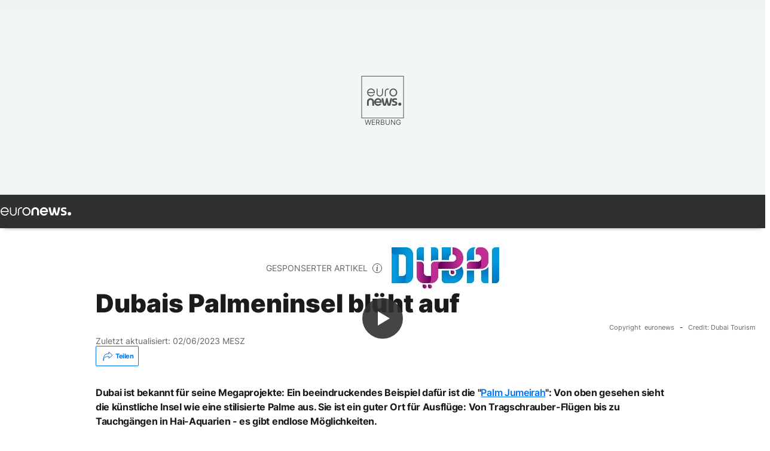

--- FILE ---
content_type: text/html; charset=UTF-8
request_url: https://de.euronews.com/reise/2020/03/06/dubais-palmeninsel-bluht-auf
body_size: 19469
content:

<!DOCTYPE html>
    <!--
EVENT ID : 1033650
STORY ID : 4533482
HOUSENUMBER : 200306_PCSU_11163242
-->
<html lang="de">
<head>
  <meta charset="UTF-8">
                        <title>Dubais Palmeninsel blüht auf  | Euronews</title>
<meta name="description" content="Auf &quot;Palm Jumeirah&quot; kann man zwischen Haien tauchen oder einen Rundflug im Tragschrauber machen.">
<meta name="keywords" content="Luxus,Tourismus,Dubai Vereinigte Arabische Emirate">
<meta name="robots" content="max-snippet:-1, max-image-preview:large, max-video-preview:5">
<meta name="date.created" content="2020-03-06 19:15:13">
<meta name="date.available" content="2020-03-06 19:15:13 +01:00">
<meta name="date.updated" content="2023-06-02 00:31:14">
<meta name="date.modified" content="2023-06-02 00:31:14 +02:00">
<meta name="program.url" content="postcards">
<meta name="article:modified_time" content="2023-06-02 00:31:14 +02:00">
<meta name="article:published_time" content="2020-03-06 19:15:13 +01:00">
<meta name="article:tag" content="Luxus">
<meta name="article:tag" content="Tourismus">
<meta name="article:tag" content="Dubai Vereinigte Arabische Emirate">
<meta name="article:theme" content="travel-series">
<meta name="article:section" content="travel_travel-series">
<meta name="article:vertical" content="travel">
<meta name="video:duration" content="120000">
<meta name="video:tag" content="Luxus">
<meta name="video:tag" content="Tourismus">
<meta name="video:tag" content="Dubai Vereinigte Arabische Emirate">
<meta name="nli:video" content="https://video.euronews.com/mp4/1080p/EN/PC/SU/20/03/06/de/200306_PCSU_11163242_11163243_120000_003207_de.mp4">
<meta name="news_keywords" content="Luxus,Tourismus,Dubai Vereinigte Arabische Emirate">
<meta name="sponsored" content="yes">
<meta name="adv:branded" content="no">
<meta name="adv:featured" content="yes">
<meta name="adv:premium" content="no">
<meta name="adv:source" content="DTCM-2022">
<meta name="wire" content="no">
<link rel="canonical" href="https://de.euronews.com/reise/2020/03/06/dubais-palmeninsel-bluht-auf">
<link rel="alternate" hreflang="en" href="https://www.euronews.com/travel/2020/03/06/the-palm-jumeirah-dubai-s-symbol-of-creativity-and-ambition">
<link rel="alternate" hreflang="fr" href="https://fr.euronews.com/voyages/2020/03/06/l-ile-palmier-de-duba-i-la-nouvelle-merveille-du-monde">
<link rel="alternate" hreflang="de" href="https://de.euronews.com/reise/2020/03/06/dubais-palmeninsel-bluht-auf">
<link rel="alternate" hreflang="it" href="https://it.euronews.com/viaggi/2020/03/06/palm-jumeirah-l-isola-artificiale-piu-famosa-del-mondo">
<link rel="alternate" hreflang="es" href="https://es.euronews.com/viajes/2020/03/06/la-isla-artificial-con-forma-de-palmera-de-dubai-palm-jumeirah-amplia-sus-atracciones">
<link rel="alternate" hreflang="pt" href="https://pt.euronews.com/viagens/2020/03/06/palm-jumeirah-a-ilha-iconica-do-dubai">
<link rel="alternate" hreflang="ru" href="https://ru.euronews.com/travel/2020/03/06/dubai-palm">
<link rel="alternate" hreflang="ar" href="https://arabic.euronews.com/travel/2020/03/06/the-palm-dubai-the-eighth-wonder-of-the-world-and-the-title-of-luxury-and-creativity">
<link rel="alternate" hreflang="tr" href="https://tr.euronews.com/gezi/2020/03/06/ona-dunyanin-8-nci-harikasi-diyorlar-dubai-nin-yapay-adasi-palm-jumeirah">
<link rel="alternate" hreflang="fa" href="https://parsi.euronews.com/travel/2020/03/06/dubai-jumeirah-palm-in-a-glimpse">
<link rel="alternate" hreflang="el" href="https://gr.euronews.com/travel/2020/03/06/dubai-to-palm-jumeira">
<link rel="alternate" hreflang="hu" href="https://hu.euronews.com/utazas/2020/03/06/dubaj-a-palma-szigetek-legkisebb-gyongyszeme">
<link rel="alternate" hreflang="x-default" href="https://www.euronews.com">
<meta property="og:locale" content="de-DE">
<meta property="og:url" content="http://de.euronews.com/reise/2020/03/06/dubais-palmeninsel-bluht-auf">
<meta property="og:site_name" content="euronews">
<meta property="og:type" content="article">
<meta property="og:title" content="Dubais Palmeninsel blüht auf">
<meta property="og:description" content="Auf &quot;Palm Jumeirah&quot; kann man zwischen Haien tauchen oder einen Rundflug im Tragschrauber machen.">
<meta property="og:image" content="https://static.euronews.com/articles/stories/04/53/34/78/1200x675_cmsv2_14cff105-3f29-5416-92fd-5a200fc4495a-4533478.jpg">
<meta property="og:image:width" content="1200">
<meta property="og:image:height" content="675">
<meta property="og:image:type" content="image/jpeg">
<meta property="og:image:alt" content="Dubais Palmeninsel bl&uuml;ht auf ">
<meta property="og:locale:alternate" content="en-GB">
<meta property="og:locale:alternate" content="fr-FR">
<meta property="og:locale:alternate" content="de-DE">
<meta property="og:locale:alternate" content="it-IT">
<meta property="og:locale:alternate" content="es-ES">
<meta property="og:locale:alternate" content="pt-PT">
<meta property="og:locale:alternate" content="ru-RU">
<meta property="og:locale:alternate" content="ar-AE">
<meta property="og:locale:alternate" content="tr-TR">
<meta property="og:locale:alternate" content="fa-IR">
<meta property="og:locale:alternate" content="el-GR">
<meta property="og:locale:alternate" content="hu-HU">
<meta property="og:locale:alternate:url" content="https://de.euronews.com/reise/2020/03/06/dubais-palmeninsel-bluht-auf">

<meta name="twitter:site" content="@euronews">
<meta name="twitter:title" content="Dubais Palmeninsel blüht auf">
<meta name="twitter:description" content="Auf &quot;Palm Jumeirah&quot; kann man zwischen Haien tauchen oder einen Rundflug im Tragschrauber machen.">
<meta name="twitter:card" content="summary_large_image">
<meta name="twitter:image" content="https://static.euronews.com/articles/stories/04/53/34/78/1200x675_cmsv2_14cff105-3f29-5416-92fd-5a200fc4495a-4533478.jpg">
<meta name="twitter:image:alt" content="Dubais Palmeninsel bl&uuml;ht auf ">

<meta property="fb:pages" content="168301329992714" />
    
            <link rel="apple-touch-icon" href="/apple-touch-icon.png">
  <link rel="apple-touch-icon" href="/apple-touch-icon-precomposed.png">
  <link rel="apple-touch-icon" sizes="57x57" href="/apple-touch-icon-57x57.png">
  <link rel="apple-touch-icon" sizes="60x60" href="/apple-touch-icon-60x60.png">
  <link rel="apple-touch-icon" sizes="72x72" href="/apple-touch-icon-72x72.png">
  <link rel="apple-touch-icon" sizes="76x76" href="/apple-touch-icon-76x76.png">
  <link rel="apple-touch-icon" sizes="114x114" href="/apple-touch-icon-114x114.png">
  <link rel="apple-touch-icon" sizes="120x120" href="/apple-touch-icon-120x120.png">
  <link rel="apple-touch-icon" sizes="120x120" href="/apple-touch-icon-120x120-precomposed.png">
  <link rel="apple-touch-icon" sizes="144x144" href="/apple-touch-icon-144x144.png">
  <link rel="apple-touch-icon" sizes="152x152" href="/apple-touch-icon-152x152.png">
  <link rel="apple-touch-icon" sizes="152x152" href="/apple-touch-icon-152x152-precomposed.png">
  <link rel="apple-touch-icon" sizes="180x180" href="/apple-touch-icon-180x180.png">
  <link rel="android-icon" sizes="192x192" href="/android-icon-192x192.png">
  <link rel="icon" sizes="16x16" href="/favicon-16x16.png">
  <link rel="icon" sizes="32x32" href="/favicon-32x32.png">
  <link rel="icon" sizes="48x48" href="/favicon.ico">
  <link rel="icon" sizes="96x96" href="/favicon-96x96.png">
  <link rel="icon" sizes="160x160" href="/favicon-160x160.png">
  <link rel="icon" sizes="192x192" href="/favicon-192x192.png">

    <link rel="manifest" href="/manifest.json">
  <meta name="theme-color" content="#ffffff">

  <link rel="home" href="/" title="homepage">


          <script type="application/ld+json">{
    "@context": "https://schema.org/",
    "@graph": [
        {
            "@type": "NewsArticle",
            "mainEntityOfPage": {
                "@type": "Webpage",
                "url": "https://de.euronews.com/reise/2020/03/06/dubais-palmeninsel-bluht-auf"
            },
            "headline": "Dubais Palmeninsel bl\u00fcht auf ",
            "description": "Auf \u0022Palm Jumeirah\u0022 kann man zwischen Haien tauchen oder einen Rundflug im Tragschrauber machen.",
            "articleBody": "Dubai ist bekannt f\u00fcr seine Megaprojekte: Ein beeindruckendes Beispiel daf\u00fcr ist die \u0022 Palm Jumeirah \u0022: Von oben gesehen sieht die k\u00fcnstliche Insel wie eine stilisierte Palme aus.  Sie ist ein guter Ort f\u00fcr Ausfl\u00fcge: Von Tragschrauber-Fl\u00fcgen bis zu Tauchg\u00e4ngen in Hai-Aquarien - es gibt endlose M\u00f6glichkeiten. \u0022Was die Insel zusammenh\u00e4lt, ist der elf Kilometer lange Wellenbrecher-Halbmond, auf dem F\u00fcnf-Sterne-Hotels angesiedelt sind\u0022 , sagt euronews-Reporterin Sarah Hedley-Hymers.  \u0022F\u00fcr Ebbe und Flut hat der Schutzg\u00fcrtel zwei \u00d6ffnungen auf jeder Seite.\u0022\u00a0   In luxuri\u00f6sen Wohnbl\u00f6cken auf der Hauptstra\u00dfe und in privaten Wohnanlagen leben 78.000 Einwohner auf der Insel. Auf Palm Jumeirah findet man exklusive Hotels wie die Wasservillen von Anantara bis hin zu den Unterwassersuiten im \u0022 Atlantis \u0022.   Im Atlantis-Komplex gibt es einen Wasserpark sowie ein Netzwerk von Aquarien,  spannende Unterwasserwelten mit rund 65.000 Meereslebewesen . Wer sie genauer betrachten will, kann einen Tauchgang wagen.   Oder man zieht es vor, zu fliegen: Der letzte Schrei ist ein Tragschrauber-Rundflug \u00fcber die k\u00fcnstliche Insel. Das zweisitzige Flugzeug, das einem Hubschrauber \u00e4hnelt, fliegt bis zu 1500 Meter hoch.   Au\u00dferdem kann man die Palmen-Insel auf einer Jacht oder einem Schnellboot umrunden und idyllische Ziele entdecken:  \u0022Der  Club Vista Mare  liegt versteckt auf dem \u00f6stlichen Stamm. Er ist ein sehr beliebtes Ausflugsziel f\u00fcr Fr\u00fchst\u00fcck, Mittag- und Abendessen\u0022 , so Rebecca Rees.  \u0022Und eine der Hauptattraktionen von Vista Mare ist der Pool im Meer.\u0022 Neues Wahrzeichen der Insel wird der  Palm Tower : Das Geb\u00e4ude hat einen umlaufenden Infinity-Pool im 50. Sock sowie eine Aussichtsplattform in der 52. Etage.   ",
            "dateCreated": "2020-02-28T11:41:36+01:00",
            "dateModified": "2023-06-02T00:31:14+02:00",
            "datePublished": "2020-03-06T19:15:13+01:00",
            "image": {
                "@type": "ImageObject",
                "url": "https://static.euronews.com/articles/stories/04/53/34/78/1440x810_cmsv2_14cff105-3f29-5416-92fd-5a200fc4495a-4533478.jpg",
                "width": 1440,
                "height": 810,
                "caption": "Auf \u0022Palm Jumeirah\u0022 kann man zwischen Haien tauchen oder einen Rundflug im Tragschrauber machen.",
                "thumbnail": "https://static.euronews.com/articles/stories/04/53/34/78/432x243_cmsv2_14cff105-3f29-5416-92fd-5a200fc4495a-4533478.jpg",
                "publisher": {
                    "@type": "Organization",
                    "name": "Credit: Dubai Tourism",
                    "url": "https://static.euronews.com/website/images/euronews-logo-main-blue-403x60.png"
                }
            },
            "publisher": {
                "@type": "Organization",
                "name": "Euronews",
                "legalName": "Euronews",
                "url": "https://de.euronews.com/",
                "logo": {
                    "@type": "ImageObject",
                    "url": "https://static.euronews.com/website/images/euronews-logo-main-blue-403x60.png",
                    "width": 403,
                    "height": 60
                },
                "sameAs": [
                    "https://www.facebook.com/de.euronews",
                    "https://twitter.com/euronewsde",
                    "https://flipboard.com/@euronewsde",
                    "https://www.linkedin.com/company/euronews",
                    "https://www.instagram.com/euronews_deutsch/",
                    "https://t.me/euronewsde"
                ]
            },
            "articleSection": [
                "Serien"
            ]
        },
        {
            "@type": "WebSite",
            "name": "Euronews.com",
            "url": "https://de.euronews.com/",
            "potentialAction": {
                "@type": "SearchAction",
                "target": "https://de.euronews.com/search?query={search_term_string}",
                "query-input": "required name=search_term_string"
            },
            "sameAs": [
                "https://www.facebook.com/de.euronews",
                "https://twitter.com/euronewsde",
                "https://flipboard.com/@euronewsde",
                "https://www.linkedin.com/company/euronews",
                "https://www.instagram.com/euronews_deutsch/",
                "https://t.me/euronewsde"
            ]
        }
    ]
}</script>
      
                <link rel="alternate" type="application/rss+xml" href="https://de.euronews.com/rss?level=program&amp;name=postcards" />
        <link rel="alternate" type="application/rss+xml" href="https://de.euronews.com/rss?level=vertical&amp;name=travel" />

    <meta name="application-name" content="euronews.com">

            <meta name="viewport" content="width=device-width, minimum-scale=1, initial-scale=1">

  
                  <meta name="dfp-data" content="{&quot;rootId&quot;:&quot;6458&quot;,&quot;adUnit&quot;:&quot;&quot;,&quot;keyValues&quot;:[],&quot;level1&quot;:&quot;euronews_new&quot;,&quot;lazyLoadingOffset&quot;:300,&quot;hasSwipe&quot;:false,&quot;disabledAdSlots&quot;:[]}">

            <meta name="adobe-analytics-data" content="{&quot;site&quot;:{&quot;platform&quot;:&quot;&quot;,&quot;language&quot;:&quot;de&quot;,&quot;primarylanguage&quot;:&quot;&quot;,&quot;secondarylanguage&quot;:&quot;&quot;,&quot;environment&quot;:&quot;prod&quot;,&quot;brand&quot;:&quot;euronews&quot;,&quot;servicetype&quot;:&quot;web&quot;,&quot;version&quot;:&quot;15.5.1&quot;},&quot;page&quot;:{&quot;pagename&quot;:&quot;euronews.travel.travel-series.postcards.1033650.the-palm-jumeirah-dubai-s-symbol-of-creativity-and-ambition&quot;,&quot;pagehasad&quot;:&quot;&quot;,&quot;pagenumads&quot;:&quot;&quot;,&quot;sitesection&quot;:&quot;&quot;,&quot;sitesubsection1&quot;:&quot;&quot;,&quot;sitesubsection2&quot;:&quot;&quot;,&quot;pagetype&quot;:&quot;article&quot;,&quot;pageurl&quot;:&quot;de.euronews.com\/reise\/2020\/03\/06\/dubais-palmeninsel-bluht-auf&quot;,&quot;pagedownloadtime&quot;:&quot;&quot;,&quot;vertical&quot;:&quot;travel&quot;,&quot;theme&quot;:&quot;travel-series&quot;,&quot;program&quot;:&quot;postcards&quot;,&quot;contenttype&quot;:&quot;txt&quot;,&quot;menustatus&quot;:&quot;&quot;,&quot;pagereload&quot;:&quot;&quot;,&quot;pagedisplaybreakpoint&quot;:&quot;&quot;,&quot;displaybreakingnewsbar&quot;:&quot;none&quot;,&quot;swipe&quot;:&quot;none&quot;,&quot;urlpath&quot;:&quot;de.euronews.com\/reise\/2020\/03\/06\/dubais-palmeninsel-bluht-auf&quot;},&quot;search&quot;:{&quot;keyword&quot;:&quot;&quot;,&quot;searchresult&quot;:&quot;&quot;},&quot;uv&quot;:{&quot;uvid&quot;:&quot;&quot;,&quot;logged&quot;:&quot;&quot;,&quot;isbot&quot;:&quot;&quot;},&quot;article&quot;:{&quot;eventid&quot;:&quot;1033650&quot;,&quot;storyid&quot;:&quot;4533482&quot;,&quot;updatedate&quot;:&quot;02\/06\/2023&quot;,&quot;title&quot;:&quot;dubais palmeninsel blüht auf &quot;,&quot;format&quot;:&quot;standard&quot;,&quot;nbdayssincepublication&quot;:2145,&quot;articlepromotedtobcs&quot;:&quot;&quot;,&quot;articlepromotedtohp&quot;:&quot;&quot;,&quot;technicaltags&quot;:&quot;editorial.dubai-dtcm.dubai-dtcm-2019,editorial.dubai-dtcm,editorial,editorial.dubai-dtcm.dubai-dtcm-2019.experience-dubai&quot;,&quot;contenttaxonomy&quot;:&quot;&#039;gs_travel&#039;|&#039;pos_equinor&#039;|&#039;pos_facebook&#039;|&#039;pos_pmi&#039;|&#039;gt_positive&#039;|&#039;eap-gs-homerfaber-fs-30july19&#039;|&#039;gs_home&#039;|&#039;gs_food_misc&#039;|&#039;mortgages_home_eng&#039;|&#039;gt_positive_curiosity&#039;|&#039;gs_food&#039;|&#039;gs_home_property&#039;|&#039;gv_safe&#039;&quot;,&quot;gallerynumber&quot;:&quot;none&quot;,&quot;advertisingType&quot;:&quot;advertisement_feature&quot;,&quot;hasvuukle&quot;:false,&quot;program&quot;:&quot;Postcards&quot;,&quot;tags&quot;:&quot;Luxus,Tourismus,Dubai Vereinigte Arabische Emirate&quot;},&quot;login&quot;:{&quot;subscriptiontype&quot;:&quot;other&quot;,&quot;dailynl&quot;:&quot;none&quot;},&quot;video&quot;:{&quot;videoid&quot;:&quot;1033650&quot;,&quot;youtubevideoid&quot;:&quot;ywXyxjvrpBQ&quot;,&quot;dailymotionvideoid&quot;:&quot;x7sjak4&quot;,&quot;housenumbervidid&quot;:&quot;200306_PCSU_11163242&quot;,&quot;name&quot;:&quot;the-palm-jumeirah-dubai-s-symbol-of-creativity-and-ambition&quot;,&quot;publicationdate&quot;:&quot;06\/03\/2020&quot;,&quot;type&quot;:&quot;vod&quot;,&quot;duration&quot;:120,&quot;isinplaylist&quot;:&quot;none&quot;,&quot;playlistname&quot;:&quot;none&quot;,&quot;haspreview&quot;:&quot;none&quot;,&quot;viewmode&quot;:&quot;none&quot;,&quot;playername&quot;:&quot;dailymotion&quot;,&quot;playlistnumitems&quot;:&quot;none&quot;,&quot;playlistposition&quot;:&quot;none&quot;,&quot;soundstatus&quot;:&quot;none&quot;},&quot;component&quot;:{&quot;name&quot;:&quot;&quot;,&quot;type&quot;:&quot;&quot;,&quot;action&quot;:&quot;&quot;,&quot;pagename&quot;:&quot;&quot;,&quot;actiondetail&quot;:&quot;&quot;},&quot;newsletter&quot;:{&quot;name&quot;:&quot;&quot;,&quot;location&quot;:&quot;&quot;},&quot;cm&quot;:{&quot;ssf&quot;:&quot;1&quot;},&quot;thirdPartiesDisabled&quot;:[],&quot;sendDate&quot;:null}">
  
    <meta id="metaEventId" name="eventId" content="1033650">
    <meta id="metaStoryId" name="storyId" content="4533482">
    <meta id="metaDfptValue" name="dfptValue" content="">
    <meta id="metaHouseNumber" name="houseNumber" content="200306_PCSU_11163242">

  <meta name="app-contexts" content="[&quot;main&quot;,&quot;article&quot;,&quot;sponsored&quot;]">

            <link rel="preload" as="style" href="/build/e09c9fcfcc074bccb6b0-reduce-cls.css">
    <link rel="preload" as="style" href="/build/60f2680ec86092ed27b8-common.css">
    <link rel="preload" as="style" href="/build/2704ee1d94cf0ae161ea-trumps.css">
    <link rel="preload" as="style" href="/build/1e29222cf9b97f50ec61-header.css">
              <link rel="preload" as="script" href="https://securepubads.g.doubleclick.net/tag/js/gpt.js" />
      

    <link rel="preload" as="style" href="/build/eb5119b45dbf273d50a5-article-viewport.css">
                    <link rel="preload" as="image" imagesrcset="https://static.euronews.com/website/statics/vector/fallback.svg" imagesizes="100vw">
    
        <style>
    #accessibility-bar,#c-burger-button-checkbox,#c-language-switcher-list-open,.c-breaking-news,.c-language-switcher__list,.c-search-form__loader, .o-site-hr__second-level__dropdown,.o-site-hr__second-level__dropdown-mask,.o-site-hr__sidebar,.o-site-hr__sidebar-mask{display:none}
    .c-bar-now .c-tags-list,.c-bar-now__container,.c-navigation-bar,.c-navigation-bar__wrappable-list,.c-search-form.c-search-engine,.o-site-hr__first-level__container,.o-site-hr__second-level__container,.o-site-hr__second-level__links,.o-site-hr__second-level__burger-logo,.c-burger-button{display:flex}

    @supports (content-visibility: hidden) {
      .o-site-hr__second-level__dropdown,.o-site-hr__sidebar {
        display: flex;
        content-visibility: hidden;
      }
    }
  </style>

  <link rel="stylesheet" href="/build/e09c9fcfcc074bccb6b0-reduce-cls.css">
  <link rel="stylesheet" href="/build/60f2680ec86092ed27b8-common.css">
  <link rel="stylesheet" href="/build/2704ee1d94cf0ae161ea-trumps.css">
  <link rel="stylesheet" href="/build/eb5119b45dbf273d50a5-article-viewport.css">
      <link rel="stylesheet" href="/build/b578a895a0dfe8726f81-article_base.css">
  
  <link rel="stylesheet" href="/build/8df9479ba4a36626c544-article_partner_content.css">
  <link rel="stylesheet" href="/build/77c0f425de099410c00f-footer-alternative.css">

        <style>@font-face{font-family: "Arial size-adjust";font-style: normal;font-weight: 400;font-display: swap;src: local("Arial");size-adjust: 102.5%;}body{font-family: 'Arial size-adjust', Arial, sans-serif;}</style>

    
          <link rel="stylesheet" href="/build/0a99ec3795784c5a8509-fonts.css" media="print" onload="this.media=&#039;all&#039;">
          
      
  
                <link rel="preconnect" href="https://static.euronews.com">
      <link rel="preconnect" href="https://api.privacy-center.org">
      <link rel="preconnect" href="https://sdk.privacy-center.org">
      <link rel="preconnect" href="https://www.googletagservices.com">
      <link rel="preconnect" href="https://pagead2.googlesyndication.com">
              <link rel="dns-prefetch" href="//scripts.opti-digital.com">
                  <link rel="dns-prefetch" href="https://connect.facebook.net">
                  <link rel="dns-prefetch" href="https://ping.chartbeat.net">
        <link rel="dns-prefetch" href="https://static.chartbeat.com">
        

    
    <script>
  window.euronewsEnvs = JSON.parse('{"PUBLIC_GIGYA_API_KEY":"4_G3z5aGNUymdcrkV9z9qOAg","PUBLIC_INSIDER_PARTNER_NAME":"euronewsfr","PUBLIC_INSIDER_PARTNER_ID":"10008155","PUBLIC_APP_ENV":"prod","PUBLIC_URLS_BASE":"euronews.com"}');
</script>


  <script> performance.mark('enw-first-script'); </script>
            <script id="euronews-initial-server-data">
                              window.getInitialServerData = () => ({"context":{"website":"euronews","pageType":"article","servicetype":"web","features":["socialManager","euronewsUUIDManager","userNavigationActivity","didomi","googleGpt","advertisingOptiDigital","wallpaper","DVTargetingSignalsManager","bombora","insider","scrollRestore","adobe","swiper","iaDisclaimerReporting","connatix","outbrain","video"],"featureFlipping":{"fast":{"adobe":{"languages":{"en":true,"fr":true,"de":true,"it":true,"es":true,"pt":true,"tr":true,"pl":true,"ru":true,"ar":true,"fa":true,"el":true,"hu":true},"thirdpart":true,"description":"Analytics tracking"},"adobeAudienceManager":{"languages":{"en":true,"fr":true,"de":true,"it":true,"es":true,"pt":true,"tr":true,"pl":true,"ru":true,"ar":true,"fa":true,"el":true,"hu":true},"thirdpart":true,"description":"_"},"adsAutorefresh":{"languages":{"en":false,"ar":false,"de":false,"el":false,"es":false,"fa":false,"fr":false,"hu":false,"it":false,"pt":false,"ru":false,"tr":false,"pl":false},"thirdpart":false,"description":"Permet un autorefresh auto des pubs toutes les X secondes"},"adsLazyloading":{"languages":{"en":true,"fr":true,"de":true,"it":true,"es":true,"pt":true,"tr":true,"pl":true,"ru":true,"ar":true,"fa":true,"el":true,"hu":true},"thirdpart":false,"description":"Permet d\u2019afficher les pubs au fur \u00e0 mesure du scroll d\u2019un utilisateur sur nos pages, ce qui permet d\u2019acc\u00e9l\u00e9rer le chargement du haut de page"},"advertising":{"languages":{"en":false,"fr":false,"de":false,"it":false,"es":false,"pt":false,"tr":false,"pl":false,"ru":false,"ar":false,"fa":false,"el":false,"hu":false},"thirdpart":false,"description":"to enable new advertising core (while double run, we use old advertising when this key is off)"},"advertisingOptiDigital":{"languages":{"en":true,"fr":true,"de":true,"it":true,"es":true,"pt":true,"tr":true,"pl":true,"ru":true,"ar":true,"fa":true,"el":true,"hu":true},"thirdpart":true,"description":"New Advertising management with OptiDigital"},"advertisingSingleRequestMode":{"languages":{"en":false,"ar":false,"de":false,"el":false,"es":false,"fa":false,"fr":false,"hu":false,"it":false,"pt":false,"ru":false,"tr":false,"pl":false},"thirdpart":false,"description":"WARNING: WHEN TURNED ON IT MAKES AD REQUEST COUNT EXPLODE AND LEADS TO TERRIBLE IMPRESSION\/REQUEST RATIO\nenable singleRequest mode for new advertising implementation (will do multirequest if disabled)"},"analytics":{"languages":{"en":true,"fr":true,"de":true,"it":true,"es":true,"pt":true,"tr":true,"pl":true,"ru":true,"ar":true,"fa":true,"el":true,"hu":true},"thirdpart":false,"description":"_"},"autorefresh":{"languages":{"en":true,"fr":true,"de":true,"it":true,"es":true,"pt":true,"tr":true,"pl":true,"ru":true,"ar":true,"fa":true,"el":true,"hu":true},"thirdpart":false,"description":"_"},"bcovery":{"languages":{"en":false,"ar":false,"de":false,"el":false,"es":false,"fa":false,"fr":false,"hu":false,"it":false,"pt":false,"ru":false,"tr":false,"pl":false},"thirdpart":true,"description":"_"},"bombora":{"languages":{"en":true,"fr":true,"de":true,"it":true,"es":true,"pt":true,"tr":true,"pl":true,"ru":true,"ar":true,"fa":false,"el":true,"hu":true},"thirdpart":true,"description":"_"},"bomboraStandardTag":{"languages":{"en":true,"fr":true,"de":true,"it":true,"es":true,"pt":true,"tr":true,"pl":true,"ru":true,"ar":true,"fa":false,"el":true,"hu":true},"thirdpart":true,"description":"_"},"breakingNewsBanner":{"languages":{"en":true,"fr":true,"de":true,"it":true,"es":true,"pt":true,"tr":true,"pl":true,"ru":true,"ar":true,"fa":true,"el":true,"hu":true},"thirdpart":false,"description":"_"},"caption":{"languages":{"en":true,"fr":true,"de":true,"it":true,"es":true,"pt":true,"tr":true,"pl":true,"ru":true,"ar":true,"fa":true,"el":true,"hu":true},"thirdpart":false,"description":"_"},"chartbeat":{"languages":{"en":true,"fr":true,"de":true,"it":true,"es":true,"pt":true,"tr":true,"pl":true,"ru":true,"ar":true,"fa":true,"el":true,"hu":true},"thirdpart":true,"description":"chartbeat.js is the Javascript code for the standard web tracking"},"chartbeat_mab":{"languages":{"en":true,"fr":true,"de":true,"it":true,"es":true,"pt":true,"tr":true,"pl":true,"ru":true,"ar":true,"fa":true,"el":true,"hu":true},"thirdpart":true,"description":"chartbeat_mab.js is the library for Chartbeat's headline testing functionality"},"connatix":{"languages":{"en":true,"fr":true,"de":true,"it":true,"es":true,"pt":true,"tr":true,"pl":true,"ru":true,"ar":true,"fa":true,"el":true,"hu":true},"thirdpart":true,"description":"_"},"connatixSticky":{"languages":{"en":false,"fr":false,"de":false,"it":false,"es":false,"pt":false,"tr":false,"pl":false,"ru":false,"ar":false,"fa":false,"el":false,"hu":false},"thirdpart":false,"description":"_"},"consentTemplates":{"languages":{"en":false,"fr":false,"de":false,"it":false,"es":false,"pt":false,"tr":false,"pl":false,"ru":false,"ar":false,"fa":false,"el":false,"hu":false},"thirdpart":false,"description":"consent notices (Didomi, ...)"},"dailymotion":{"languages":{"en":true,"fr":true,"de":true,"it":true,"es":true,"pt":true,"tr":true,"pl":true,"ru":true,"ar":true,"fa":false,"el":true,"hu":true},"thirdpart":false,"description":"_"},"datalayerManager":{"languages":{"en":false,"ar":false,"de":false,"el":false,"es":false,"fa":false,"fr":false,"hu":false,"it":false,"pt":false,"ru":false,"tr":false,"pl":false},"thirdpart":false,"description":"_"},"didomi":{"languages":{"en":true,"fr":true,"de":true,"it":true,"es":true,"pt":true,"tr":true,"pl":true,"ru":true,"ar":true,"fa":true,"el":true,"hu":true},"thirdpart":true,"description":null},"doubleVerify":{"languages":{"en":true,"fr":true,"de":true,"it":true,"es":true,"pt":true,"tr":true,"pl":true,"ru":true,"ar":true,"fa":true,"el":true,"hu":true},"thirdpart":true,"description":"_"},"durationMedia":{"languages":{"en":true,"fr":true,"de":true,"it":true,"es":true,"pt":true,"tr":true,"pl":true,"ru":true,"ar":true,"fa":true,"el":true,"hu":true},"thirdpart":true,"description":"_"},"DVTargetingSignalsManager":{"languages":{"en":true,"fr":true,"de":true,"it":true,"es":true,"pt":true,"tr":true,"pl":true,"ru":true,"ar":true,"fa":true,"el":true,"hu":true},"thirdpart":false,"description":"This feature aims to manage DV Targeting Signals.\r\nFor example: retrieving Targeting Signals, updating the advertising Datalayer, and storing DV Contextual Signals to the database."},"euronewsUUIDManager":{"languages":{"en":true,"fr":true,"de":true,"it":true,"es":true,"pt":true,"tr":true,"pl":true,"ru":true,"ar":true,"fa":true,"el":true,"hu":true},"thirdpart":false,"description":"This feature ensures each client has a persistent UUID by retrieving it from IndexedDB or cookies, or generating and storing one if it doesn\u2019t exist. The UUID is used by other features and services for consistent client identification."},"facebook":{"languages":{"en":true,"fr":true,"de":true,"it":true,"es":true,"pt":true,"tr":true,"pl":true,"ru":true,"ar":true,"fa":true,"el":true,"hu":true},"thirdpart":true,"description":null},"football":{"languages":{"en":true,"fr":true,"de":true,"it":true,"es":true,"pt":true,"tr":true,"pl":false,"ru":true,"ar":true,"fa":true,"el":true,"hu":true},"thirdpart":false,"description":"This FF is made to manage FootballLeagueDataHandler service"},"footballLeagueResults":{"languages":{"en":true,"ar":true,"de":true,"el":true,"es":true,"fa":true,"fr":true,"hu":true,"it":true,"pt":true,"ru":true,"tr":true,"pl":false},"thirdpart":false,"description":"This is for the service that manage the display\/management of the widget of football league results that we can find on the home page and other footblall pages"},"gallery":{"languages":{"en":true,"fr":true,"de":true,"it":true,"es":true,"pt":true,"tr":true,"pl":true,"ru":true,"ar":true,"fa":true,"el":true,"hu":true},"thirdpart":false,"description":"Widget Gallery"},"geoBlocking":{"languages":{"en":true,"ar":true,"de":true,"el":true,"es":true,"fa":true,"fr":true,"hu":true,"it":true,"pt":true,"ru":true,"tr":true,"pl":true},"thirdpart":false,"description":"_"},"geoedge":{"languages":{"en":true,"fr":true,"de":true,"it":true,"es":true,"pt":true,"tr":true,"pl":true,"ru":true,"ar":true,"fa":true,"el":true,"hu":true},"thirdpart":true,"description":"_"},"gigya":{"languages":{"en":true,"fr":true,"de":true,"it":true,"es":true,"pt":true,"tr":true,"pl":true,"ru":true,"ar":true,"fa":true,"el":true,"hu":true},"thirdpart":false,"description":"Login Euronews via SAP\/GIGYA"},"global_footer":{"languages":{"en":true,"fr":true,"de":true,"it":true,"es":true,"pt":true,"tr":true,"pl":true,"ru":true,"ar":true,"fa":true,"el":true,"hu":true},"thirdpart":true,"description":null},"googleGpt":{"languages":{"en":true,"fr":true,"de":true,"it":true,"es":true,"pt":true,"tr":true,"pl":true,"ru":true,"ar":true,"fa":true,"el":true,"hu":true},"thirdpart":true,"description":"GPT is mandatory for all the advertisement stack"},"google_analytics":{"languages":{"en":false,"ar":false,"de":false,"el":false,"es":false,"fa":false,"fr":false,"hu":false,"it":false,"pt":false,"ru":false,"tr":false,"pl":false},"thirdpart":true,"description":"_"},"google_gtm":{"languages":{"en":true,"fr":true,"de":true,"it":true,"es":true,"pt":true,"tr":true,"pl":true,"ru":true,"ar":true,"fa":true,"el":true,"hu":true},"thirdpart":true,"description":null},"grafanaFaro":{"languages":{"en":false,"fr":false,"de":false,"it":false,"es":false,"pt":false,"tr":false,"pl":false,"ru":false,"ar":false,"fa":false,"el":false,"hu":false},"thirdpart":false,"description":"_"},"gtag":{"languages":{"en":true,"fr":true,"de":true,"it":true,"es":true,"pt":true,"tr":true,"pl":true,"ru":true,"ar":true,"fa":true,"el":true,"hu":true},"thirdpart":true,"description":"_"},"header_redesign":{"languages":{"en":true,"fr":true,"de":true,"it":true,"es":true,"pt":true,"tr":true,"pl":true,"ru":true,"ar":true,"fa":true,"el":true,"hu":true},"thirdpart":false,"description":"FF qui active l'affichage du Header Redesign"},"home_new_design":{"languages":{"en":false,"fr":false,"de":false,"it":false,"es":false,"pt":false,"tr":false,"pl":false,"ru":false,"ar":false,"fa":false,"el":false,"hu":false},"thirdpart":false,"description":"Home New Design 2025"},"https":{"languages":{"en":true,"fr":true,"de":true,"it":true,"es":true,"pt":true,"tr":true,"pl":true,"ru":true,"ar":true,"fa":true,"el":true,"hu":true},"thirdpart":false,"description":null},"iaDisclaimerReporting":{"languages":{"en":true,"fr":true,"de":true,"it":true,"es":true,"pt":true,"tr":true,"pl":true,"ru":true,"ar":true,"fa":true,"el":true,"hu":true},"thirdpart":false,"description":"Display the IA Disclaimer"},"insider":{"languages":{"en":true,"fr":true,"de":true,"it":true,"es":true,"pt":true,"tr":true,"pl":true,"ru":true,"ar":true,"fa":true,"el":true,"hu":true},"thirdpart":true,"description":"_"},"jobbio":{"languages":{"en":false,"fr":false,"de":false,"it":false,"es":false,"pt":false,"tr":false,"pl":false,"ru":false,"ar":false,"fa":false,"el":false,"hu":false},"thirdpart":true,"description":"_"},"justIn":{"languages":{"en":true,"fr":true,"de":true,"it":true,"es":true,"pt":true,"tr":true,"pl":true,"ru":true,"ar":true,"fa":true,"el":true,"hu":true},"thirdpart":false,"description":"_"},"justInTimeline":{"languages":{"en":true,"fr":true,"de":true,"it":true,"es":true,"pt":true,"tr":true,"pl":true,"ru":true,"ar":true,"fa":true,"el":true,"hu":true},"thirdpart":false,"description":"Justin template new design 2025"},"lazyblock":{"languages":{"en":false,"ar":false,"de":false,"el":false,"es":false,"fa":false,"fr":false,"hu":true,"it":false,"pt":false,"ru":false,"tr":true,"pl":false},"thirdpart":false},"lazyload":{"languages":{"en":true,"fr":true,"de":true,"it":true,"es":true,"pt":true,"tr":true,"pl":true,"ru":true,"ar":true,"fa":true,"el":true,"hu":true},"thirdpart":false,"description":"_"},"leaderboardUnderHeader":{"languages":{"en":true,"ar":true,"de":false,"el":false,"es":false,"fa":true,"fr":false,"hu":false,"it":false,"pt":false,"ru":false,"tr":false,"pl":false},"thirdpart":false,"description":"main leaderboard under header instead of above on article page"},"linkObfuscator":{"languages":{"en":true,"fr":true,"de":true,"it":true,"es":true,"pt":true,"tr":true,"pl":true,"ru":true,"ar":true,"fa":true,"el":true,"hu":true},"thirdpart":false,"description":"This feature aims to obfuscate all links for which the obfuscation is implemented in the Twig template."},"liveramp":{"languages":{"en":true,"fr":true,"de":true,"it":true,"es":true,"pt":true,"tr":true,"pl":true,"ru":true,"ar":true,"fa":true,"el":true,"hu":true},"thirdpart":true,"description":"https:\/\/liveramp.com\/"},"login":{"languages":{"en":true,"fr":true,"de":true,"it":true,"es":true,"pt":true,"tr":true,"pl":true,"ru":true,"ar":true,"fa":true,"el":true,"hu":true},"thirdpart":false,"description":"Allow login for Gigya"},"loginWall":{"languages":{"en":false,"fr":true,"de":false,"it":false,"es":true,"pt":false,"tr":false,"pl":false,"ru":false,"ar":false,"fa":false,"el":false,"hu":false},"thirdpart":false,"description":"_"},"longerCacheStrategy":{"languages":{"en":true,"fr":true,"de":true,"it":true,"es":true,"pt":true,"tr":true,"pl":true,"ru":true,"ar":true,"fa":true,"el":true,"hu":true},"thirdpart":false,"description":"Enable longer cache on various pages (see EW-5784)"},"nativo":{"languages":{"en":true,"fr":true,"de":true,"it":true,"es":true,"pt":true,"tr":true,"pl":true,"ru":true,"ar":true,"fa":true,"el":true,"hu":true},"thirdpart":false,"description":"_"},"new_liveblogging":{"languages":{"en":true,"fr":true,"de":true,"it":true,"es":true,"pt":true,"tr":true,"pl":true,"ru":true,"ar":true,"fa":true,"el":true,"hu":true},"thirdpart":false,"description":"Activate new Arena liveblogging feature (with TypeScript service)"},"nonli":{"languages":{"en":true,"fr":true,"de":true,"it":true,"es":true,"pt":true,"tr":true,"pl":true,"ru":true,"ar":true,"fa":true,"el":true,"hu":true},"thirdpart":true,"description":"This TP replace echobox to publish automatically our articles on social networks"},"outbrain":{"languages":{"en":true,"fr":true,"de":true,"it":true,"es":true,"pt":true,"tr":true,"pl":true,"ru":true,"ar":true,"fa":true,"el":true,"hu":true},"thirdpart":true,"description":"_"},"outbrain_lazyloading":{"languages":{"en":true,"fr":true,"de":true,"it":true,"es":true,"pt":true,"tr":true,"pl":true,"ru":true,"ar":true,"fa":true,"el":true,"hu":true},"thirdpart":true,"description":"_"},"ownpage":{"languages":{"en":true,"ar":true,"de":true,"el":true,"es":true,"fa":true,"fr":true,"hu":true,"it":true,"pt":true,"ru":true,"tr":true,"pl":false},"thirdpart":true,"description":"newsletter"},"pfp-ima":{"languages":{"en":false,"ar":false,"de":false,"el":false,"es":false,"fa":false,"fr":false,"hu":false,"it":false,"pt":false,"ru":false,"tr":false,"pl":false},"thirdpart":false,"description":"_"},"pfpLive":{"languages":{"en":true,"fr":true,"de":true,"it":true,"es":true,"pt":true,"tr":true,"pl":true,"ru":true,"ar":true,"fa":false,"el":true,"hu":true},"thirdpart":false,"description":"_"},"pfpVOD":{"languages":{"en":true,"fr":true,"de":true,"it":true,"es":true,"pt":true,"tr":true,"pl":true,"ru":true,"ar":true,"fa":false,"el":true,"hu":true},"thirdpart":false,"description":"_"},"player_lazyload_click":{"languages":{"en":true,"fr":true,"de":true,"it":true,"es":true,"pt":true,"tr":true,"pl":true,"ru":true,"ar":true,"fa":true,"el":true,"hu":true},"thirdpart":false,"description":null},"scribblelive":{"languages":{"en":true,"ar":true,"de":true,"el":true,"es":true,"fa":true,"fr":true,"hu":true,"it":true,"pt":true,"ru":true,"tr":true,"pl":false},"thirdpart":true},"scrollRestore":{"languages":{"en":true,"fr":true,"de":true,"it":true,"es":true,"pt":true,"tr":true,"pl":true,"ru":true,"ar":true,"fa":true,"el":true,"hu":true},"thirdpart":false,"description":"This feature sets the browser's scrollRestoration property to 'manual', ensuring the scroll position resets to the top of the page upon refresh"},"search":{"languages":{"en":true,"fr":true,"de":true,"it":true,"es":true,"pt":true,"tr":true,"pl":true,"ru":true,"ar":true,"fa":true,"el":true,"hu":true},"thirdpart":false,"description":"_"},"sentry":{"languages":{"en":true,"fr":true,"de":true,"it":true,"es":true,"pt":true,"tr":true,"pl":true,"ru":true,"ar":true,"fa":true,"el":true,"hu":true},"thirdpart":true,"description":"APM - Technical TP"},"socialManager":{"languages":{"en":true,"fr":true,"de":true,"it":true,"es":true,"pt":true,"tr":true,"pl":true,"ru":true,"ar":true,"fa":true,"el":true,"hu":true},"thirdpart":false,"description":"Social manager TS service for social network popup management"},"StickyFloor":{"languages":{"en":true,"fr":true,"de":true,"it":true,"es":true,"pt":true,"tr":true,"pl":true,"ru":true,"ar":true,"fa":true,"el":true,"hu":true},"thirdpart":false,"description":null},"streamAMP":{"languages":{"en":false,"ar":false,"de":false,"el":false,"es":false,"fa":false,"fr":false,"hu":false,"it":false,"pt":false,"ru":false,"tr":false,"pl":false},"thirdpart":true},"style_css_site_header":{"languages":{"en":false,"ar":false,"de":false,"el":false,"es":false,"fa":false,"fr":false,"hu":false,"it":false,"pt":false,"ru":false,"tr":false,"pl":false},"thirdpart":false,"description":"Ex\u00e9cuter le CSS du Site Header dans directement dans <style> dans <head>, et en premier, ind\u00e9pendamment des autres fichiers CSS."},"survey_popup":{"languages":{"en":false,"fr":false,"de":false,"it":false,"es":false,"pt":false,"tr":false,"pl":false,"ru":false,"ar":false,"fa":false,"el":false,"hu":false},"thirdpart":false,"description":null},"swiper":{"languages":{"en":true,"fr":true,"de":true,"it":true,"es":true,"pt":true,"tr":true,"pl":true,"ru":true,"ar":true,"fa":true,"el":true,"hu":true},"thirdpart":false,"description":"_"},"swipe_article":{"languages":{"en":true,"fr":true,"de":true,"it":true,"es":true,"pt":true,"tr":true,"pl":true,"ru":true,"ar":true,"fa":true,"el":true,"hu":true},"thirdpart":false,"description":"_"},"teads":{"languages":{"en":true,"fr":true,"de":true,"it":true,"es":true,"pt":true,"tr":true,"pl":true,"ru":true,"ar":true,"fa":true,"el":true,"hu":true},"thirdpart":true,"description":"Renomm\u00e9e depuis \"teadsCookielessTag\" pour le nouveau script advertising."},"teadsCookielessTag":{"languages":{"en":true,"fr":true,"de":true,"it":true,"es":true,"pt":true,"tr":true,"pl":true,"ru":true,"ar":true,"fa":true,"el":true,"hu":true},"thirdpart":true,"description":"Ancienne cl\u00e9, utilis\u00e9e avec l'ancien script advertising, remplac\u00e9e par \"teads\"."},"telemetry-php":{"languages":{"en":false,"fr":false,"de":false,"it":false,"es":false,"pt":false,"tr":false,"pl":false,"ru":false,"ar":false,"fa":false,"el":false,"hu":false},"thirdpart":false,"description":"D\u00e9sactive l'Open Telemetry -> Grafana\r\nSur le site cot\u00e9 FRONT\/PHP"},"telemetry-ts":{"languages":{"en":false,"fr":false,"de":false,"it":false,"es":false,"pt":false,"tr":false,"pl":false,"ru":false,"ar":false,"fa":false,"el":false,"hu":false},"thirdpart":false,"description":"Grafana openTelemetry for Front TS"},"textToSpeech":{"languages":{"en":true,"fr":true,"de":true,"it":true,"es":true,"pt":true,"tr":true,"pl":true,"ru":true,"ar":true,"fa":true,"el":true,"hu":true},"thirdpart":true,"description":"Solution de synthese vocale convertissant le texte en audio."},"tmpTestNewImageServer":{"languages":{"en":true,"fr":true,"de":true,"it":true,"es":true,"pt":true,"tr":true,"pl":true,"ru":true,"ar":true,"fa":true,"el":true,"hu":true},"thirdpart":false,"description":"this must be temporary! rewrite static.euronews.com article image to images.euronews.com"},"twitter":{"languages":{"en":true,"fr":true,"de":true,"it":true,"es":true,"pt":true,"tr":true,"pl":true,"ru":true,"ar":true,"fa":true,"el":true,"hu":true},"thirdpart":true,"description":"_"},"userNavigationActivity":{"languages":{"en":true,"fr":true,"de":true,"it":true,"es":true,"pt":true,"tr":true,"pl":true,"ru":true,"ar":true,"fa":true,"el":true,"hu":true},"thirdpart":false,"description":"Service that stores user last visited page and last language"},"video":{"languages":{"en":true,"fr":true,"de":true,"it":true,"es":true,"pt":true,"tr":true,"pl":true,"ru":true,"ar":true,"fa":true,"el":true,"hu":true},"thirdpart":false,"description":"Video Player for article pages"},"vuukle":{"languages":{"en":true,"fr":true,"de":true,"it":true,"es":true,"pt":true,"tr":true,"pl":false,"ru":true,"ar":true,"fa":true,"el":true,"hu":true},"thirdpart":true,"description":"_"},"wallpaper":{"languages":{"en":true,"fr":true,"de":true,"it":true,"es":true,"pt":true,"tr":true,"pl":true,"ru":true,"ar":true,"fa":true,"el":true,"hu":true},"thirdpart":false,"description":"_"},"weatherCarousel":{"languages":{"en":true,"fr":true,"de":true,"it":true,"es":true,"pt":true,"tr":true,"pl":true,"ru":true,"ar":true,"fa":true,"el":true,"hu":true},"thirdpart":false,"description":"Service for the carousel on the weather town page"},"weatherSearch":{"languages":{"en":true,"fr":true,"de":true,"it":true,"es":true,"pt":true,"tr":true,"pl":true,"ru":true,"ar":true,"fa":true,"el":true,"hu":true},"thirdpart":false,"description":"_"},"widgets":{"languages":{"en":true,"fr":true,"de":true,"it":true,"es":true,"pt":true,"tr":true,"pl":true,"ru":true,"ar":true,"fa":true,"el":true,"hu":true},"thirdpart":false,"description":"This is for Typescript widget service"},"yieldbird":{"languages":{"en":true,"fr":true,"de":true,"it":true,"es":true,"pt":true,"tr":true,"pl":true,"ru":true,"ar":true,"fa":true,"el":true,"hu":true},"thirdpart":true,"description":"_"},"automatad":{"languages":{"en":true,"ar":true,"de":true,"el":true,"es":true,"fa":true,"fr":true,"hu":true,"it":true,"pt":true,"ru":true,"tr":true,"pl":true},"thirdpart":true,"description":"_"},"DurationMedia":{"languages":{"en":true,"fr":true,"de":true,"it":true,"es":true,"pt":true,"tr":true,"pl":true,"ru":true,"ar":true,"fa":true,"el":true,"hu":true},"thirdpart":true,"description":"_"},"linkedinNext":{"languages":{"en":true,"ar":false,"de":false,"el":false,"es":false,"fa":false,"fr":false,"hu":false,"it":false,"pt":false,"ru":false,"tr":false,"pl":false},"thirdpart":true},"mailmunch":{"languages":{"en":true,"ar":true,"de":true,"el":true,"es":true,"fa":true,"fr":true,"hu":true,"it":true,"pt":true,"ru":true,"tr":true,"pl":false},"thirdpart":true},"popup_message_all_website":{"languages":{"en":false,"ar":false,"de":false,"el":false,"es":false,"fa":false,"fr":false,"hu":false,"it":false,"pt":false,"ru":false,"tr":false,"pl":false},"thirdpart":false},"popup_message_live":{"languages":{"en":false,"ar":false,"de":false,"el":false,"es":false,"fa":false,"fr":false,"hu":false,"it":false,"pt":false,"ru":false,"tr":false,"pl":false},"thirdpart":false},"video_autoplay":{"languages":{"en":true,"fr":true,"de":true,"it":true,"es":true,"pt":true,"tr":true,"pl":true,"ru":true,"ar":true,"fa":true,"el":true,"hu":true},"thirdpart":false,"description":null}},"slow":{"adobe":{"languages":{"en":true,"fr":true,"de":true,"it":true,"es":true,"pt":true,"tr":true,"pl":true,"ru":true,"ar":true,"fa":true,"el":true,"hu":true},"thirdpart":true,"description":"Analytics tracking"},"adobeAudienceManager":{"languages":{"en":true,"fr":true,"de":true,"it":true,"es":true,"pt":true,"tr":true,"pl":true,"ru":true,"ar":true,"fa":true,"el":true,"hu":true},"thirdpart":true,"description":"_"},"adsAutorefresh":{"languages":{"en":false,"ar":false,"de":false,"el":false,"es":false,"fa":false,"fr":false,"hu":false,"it":false,"pt":false,"ru":false,"tr":false,"pl":false},"thirdpart":false,"description":"Permet un autorefresh auto des pubs toutes les X secondes"},"adsLazyloading":{"languages":{"en":true,"fr":true,"de":true,"it":true,"es":true,"pt":true,"tr":true,"pl":true,"ru":true,"ar":true,"fa":true,"el":true,"hu":true},"thirdpart":false,"description":"Permet d\u2019afficher les pubs au fur \u00e0 mesure du scroll d\u2019un utilisateur sur nos pages, ce qui permet d\u2019acc\u00e9l\u00e9rer le chargement du haut de page"},"advertising":{"languages":{"en":false,"fr":false,"de":false,"it":false,"es":false,"pt":false,"tr":false,"pl":false,"ru":false,"ar":false,"fa":false,"el":false,"hu":false},"thirdpart":false,"description":"to enable new advertising core (while double run, we use old advertising when this key is off)"},"advertisingOptiDigital":{"languages":{"en":true,"fr":true,"de":true,"it":true,"es":true,"pt":true,"tr":true,"pl":true,"ru":true,"ar":true,"fa":true,"el":true,"hu":true},"thirdpart":true,"description":"New Advertising management with OptiDigital"},"advertisingSingleRequestMode":{"languages":{"en":false,"ar":false,"de":false,"el":false,"es":false,"fa":false,"fr":false,"hu":false,"it":false,"pt":false,"ru":false,"tr":false,"pl":false},"thirdpart":false,"description":"WARNING: WHEN TURNED ON IT MAKES AD REQUEST COUNT EXPLODE AND LEADS TO TERRIBLE IMPRESSION\/REQUEST RATIO\nenable singleRequest mode for new advertising implementation (will do multirequest if disabled)"},"analytics":{"languages":{"en":true,"fr":true,"de":true,"it":true,"es":true,"pt":true,"tr":true,"pl":true,"ru":true,"ar":true,"fa":true,"el":true,"hu":true},"thirdpart":false,"description":"_"},"autorefresh":{"languages":{"en":true,"fr":true,"de":true,"it":true,"es":true,"pt":true,"tr":true,"pl":true,"ru":true,"ar":true,"fa":true,"el":true,"hu":true},"thirdpart":false,"description":"_"},"bcovery":{"languages":{"en":false,"ar":false,"de":false,"el":false,"es":false,"fa":false,"fr":false,"hu":false,"it":false,"pt":false,"ru":false,"tr":false,"pl":false},"thirdpart":true,"description":"_"},"bombora":{"languages":{"en":true,"fr":true,"de":true,"it":true,"es":true,"pt":true,"tr":true,"pl":true,"ru":true,"ar":true,"fa":false,"el":true,"hu":true},"thirdpart":true,"description":"_"},"bomboraStandardTag":{"languages":{"en":true,"fr":true,"de":true,"it":true,"es":true,"pt":true,"tr":true,"pl":true,"ru":true,"ar":true,"fa":false,"el":true,"hu":true},"thirdpart":true,"description":"_"},"breakingNewsBanner":{"languages":{"en":true,"fr":true,"de":true,"it":true,"es":true,"pt":true,"tr":true,"pl":true,"ru":true,"ar":true,"fa":true,"el":true,"hu":true},"thirdpart":false,"description":"_"},"caption":{"languages":{"en":true,"fr":true,"de":true,"it":true,"es":true,"pt":true,"tr":true,"pl":true,"ru":true,"ar":true,"fa":true,"el":true,"hu":true},"thirdpart":false,"description":"_"},"chartbeat":{"languages":{"en":true,"fr":true,"de":true,"it":true,"es":true,"pt":true,"tr":true,"pl":true,"ru":true,"ar":true,"fa":true,"el":true,"hu":true},"thirdpart":true,"description":"chartbeat.js is the Javascript code for the standard web tracking"},"chartbeat_mab":{"languages":{"en":true,"fr":true,"de":true,"it":true,"es":true,"pt":true,"tr":true,"pl":true,"ru":true,"ar":true,"fa":true,"el":true,"hu":true},"thirdpart":true,"description":"chartbeat_mab.js is the library for Chartbeat's headline testing functionality"},"connatix":{"languages":{"en":true,"fr":true,"de":true,"it":true,"es":true,"pt":true,"tr":true,"pl":true,"ru":true,"ar":true,"fa":true,"el":true,"hu":true},"thirdpart":true,"description":"_"},"connatixSticky":{"languages":{"en":false,"fr":false,"de":false,"it":false,"es":false,"pt":false,"tr":false,"pl":false,"ru":false,"ar":false,"fa":false,"el":false,"hu":false},"thirdpart":false,"description":"_"},"consentTemplates":{"languages":{"en":false,"fr":false,"de":false,"it":false,"es":false,"pt":false,"tr":false,"pl":false,"ru":false,"ar":false,"fa":false,"el":false,"hu":false},"thirdpart":false,"description":"consent notices (Didomi, ...)"},"dailymotion":{"languages":{"en":true,"fr":true,"de":true,"it":true,"es":true,"pt":true,"tr":true,"pl":true,"ru":true,"ar":true,"fa":false,"el":true,"hu":true},"thirdpart":false,"description":"_"},"datalayerManager":{"languages":{"en":false,"ar":false,"de":false,"el":false,"es":false,"fa":false,"fr":false,"hu":false,"it":false,"pt":false,"ru":false,"tr":false,"pl":false},"thirdpart":false,"description":"_"},"didomi":{"languages":{"en":true,"fr":true,"de":true,"it":true,"es":true,"pt":true,"tr":true,"pl":true,"ru":true,"ar":true,"fa":true,"el":true,"hu":true},"thirdpart":true,"description":null},"doubleVerify":{"languages":{"en":true,"fr":true,"de":true,"it":true,"es":true,"pt":true,"tr":true,"pl":true,"ru":true,"ar":true,"fa":true,"el":true,"hu":true},"thirdpart":true,"description":"_"},"durationMedia":{"languages":{"en":true,"fr":true,"de":true,"it":true,"es":true,"pt":true,"tr":true,"pl":true,"ru":true,"ar":true,"fa":true,"el":true,"hu":true},"thirdpart":true,"description":"_"},"DVTargetingSignalsManager":{"languages":{"en":true,"fr":true,"de":true,"it":true,"es":true,"pt":true,"tr":true,"pl":true,"ru":true,"ar":true,"fa":true,"el":true,"hu":true},"thirdpart":false,"description":"This feature aims to manage DV Targeting Signals.\r\nFor example: retrieving Targeting Signals, updating the advertising Datalayer, and storing DV Contextual Signals to the database."},"euronewsUUIDManager":{"languages":{"en":true,"fr":true,"de":true,"it":true,"es":true,"pt":true,"tr":true,"pl":true,"ru":true,"ar":true,"fa":true,"el":true,"hu":true},"thirdpart":false,"description":"This feature ensures each client has a persistent UUID by retrieving it from IndexedDB or cookies, or generating and storing one if it doesn\u2019t exist. The UUID is used by other features and services for consistent client identification."},"facebook":{"languages":{"en":true,"fr":true,"de":true,"it":true,"es":true,"pt":true,"tr":true,"pl":true,"ru":true,"ar":true,"fa":true,"el":true,"hu":true},"thirdpart":true,"description":null},"football":{"languages":{"en":true,"fr":true,"de":true,"it":true,"es":true,"pt":true,"tr":true,"pl":false,"ru":true,"ar":true,"fa":true,"el":true,"hu":true},"thirdpart":false,"description":"This FF is made to manage FootballLeagueDataHandler service"},"footballLeagueResults":{"languages":{"en":true,"ar":true,"de":true,"el":true,"es":true,"fa":true,"fr":true,"hu":true,"it":true,"pt":true,"ru":true,"tr":true,"pl":false},"thirdpart":false,"description":"This is for the service that manage the display\/management of the widget of football league results that we can find on the home page and other footblall pages"},"gallery":{"languages":{"en":true,"fr":true,"de":true,"it":true,"es":true,"pt":true,"tr":true,"pl":true,"ru":true,"ar":true,"fa":true,"el":true,"hu":true},"thirdpart":false,"description":"Widget Gallery"},"geoBlocking":{"languages":{"en":true,"ar":true,"de":true,"el":true,"es":true,"fa":true,"fr":true,"hu":true,"it":true,"pt":true,"ru":true,"tr":true,"pl":true},"thirdpart":false,"description":"_"},"geoedge":{"languages":{"en":true,"fr":true,"de":true,"it":true,"es":true,"pt":true,"tr":true,"pl":true,"ru":true,"ar":true,"fa":true,"el":true,"hu":true},"thirdpart":true,"description":"_"},"gigya":{"languages":{"en":true,"fr":true,"de":true,"it":true,"es":true,"pt":true,"tr":true,"pl":true,"ru":true,"ar":true,"fa":true,"el":true,"hu":true},"thirdpart":false,"description":"Login Euronews via SAP\/GIGYA"},"global_footer":{"languages":{"en":true,"fr":true,"de":true,"it":true,"es":true,"pt":true,"tr":true,"pl":true,"ru":true,"ar":true,"fa":true,"el":true,"hu":true},"thirdpart":true,"description":null},"googleGpt":{"languages":{"en":true,"fr":true,"de":true,"it":true,"es":true,"pt":true,"tr":true,"pl":true,"ru":true,"ar":true,"fa":true,"el":true,"hu":true},"thirdpart":true,"description":"GPT is mandatory for all the advertisement stack"},"google_analytics":{"languages":{"en":false,"ar":false,"de":false,"el":false,"es":false,"fa":false,"fr":false,"hu":false,"it":false,"pt":false,"ru":false,"tr":false,"pl":false},"thirdpart":true,"description":"_"},"google_gtm":{"languages":{"en":true,"fr":true,"de":true,"it":true,"es":true,"pt":true,"tr":true,"pl":true,"ru":true,"ar":true,"fa":true,"el":true,"hu":true},"thirdpart":true,"description":null},"grafanaFaro":{"languages":{"en":false,"fr":false,"de":false,"it":false,"es":false,"pt":false,"tr":false,"pl":false,"ru":false,"ar":false,"fa":false,"el":false,"hu":false},"thirdpart":false,"description":"_"},"gtag":{"languages":{"en":true,"fr":true,"de":true,"it":true,"es":true,"pt":true,"tr":true,"pl":true,"ru":true,"ar":true,"fa":true,"el":true,"hu":true},"thirdpart":true,"description":"_"},"header_redesign":{"languages":{"en":true,"fr":true,"de":true,"it":true,"es":true,"pt":true,"tr":true,"pl":true,"ru":true,"ar":true,"fa":true,"el":true,"hu":true},"thirdpart":false,"description":"FF qui active l'affichage du Header Redesign"},"home_new_design":{"languages":{"en":false,"fr":false,"de":false,"it":false,"es":false,"pt":false,"tr":false,"pl":false,"ru":false,"ar":false,"fa":false,"el":false,"hu":false},"thirdpart":false,"description":"Home New Design 2025"},"https":{"languages":{"en":true,"fr":true,"de":true,"it":true,"es":true,"pt":true,"tr":true,"pl":true,"ru":true,"ar":true,"fa":true,"el":true,"hu":true},"thirdpart":false,"description":null},"iaDisclaimerReporting":{"languages":{"en":true,"fr":true,"de":true,"it":true,"es":true,"pt":true,"tr":true,"pl":true,"ru":true,"ar":true,"fa":true,"el":true,"hu":true},"thirdpart":false,"description":"Display the IA Disclaimer"},"insider":{"languages":{"en":true,"fr":true,"de":true,"it":true,"es":true,"pt":true,"tr":true,"pl":true,"ru":true,"ar":true,"fa":true,"el":true,"hu":true},"thirdpart":true,"description":"_"},"jobbio":{"languages":{"en":false,"fr":false,"de":false,"it":false,"es":false,"pt":false,"tr":false,"pl":false,"ru":false,"ar":false,"fa":false,"el":false,"hu":false},"thirdpart":true,"description":"_"},"justIn":{"languages":{"en":true,"fr":true,"de":true,"it":true,"es":true,"pt":true,"tr":true,"pl":true,"ru":true,"ar":true,"fa":true,"el":true,"hu":true},"thirdpart":false,"description":"_"},"justInTimeline":{"languages":{"en":true,"fr":true,"de":true,"it":true,"es":true,"pt":true,"tr":true,"pl":true,"ru":true,"ar":true,"fa":true,"el":true,"hu":true},"thirdpart":false,"description":"Justin template new design 2025"},"lazyblock":{"languages":{"en":false,"ar":false,"de":false,"el":false,"es":false,"fa":false,"fr":false,"hu":true,"it":false,"pt":false,"ru":false,"tr":true,"pl":false},"thirdpart":false},"lazyload":{"languages":{"en":true,"fr":true,"de":true,"it":true,"es":true,"pt":true,"tr":true,"pl":true,"ru":true,"ar":true,"fa":true,"el":true,"hu":true},"thirdpart":false,"description":"_"},"leaderboardUnderHeader":{"languages":{"en":true,"ar":true,"de":false,"el":false,"es":false,"fa":true,"fr":false,"hu":false,"it":false,"pt":false,"ru":false,"tr":false,"pl":false},"thirdpart":false,"description":"main leaderboard under header instead of above on article page"},"linkObfuscator":{"languages":{"en":true,"fr":true,"de":true,"it":true,"es":true,"pt":true,"tr":true,"pl":true,"ru":true,"ar":true,"fa":true,"el":true,"hu":true},"thirdpart":false,"description":"This feature aims to obfuscate all links for which the obfuscation is implemented in the Twig template."},"liveramp":{"languages":{"en":true,"fr":true,"de":true,"it":true,"es":true,"pt":true,"tr":true,"pl":true,"ru":true,"ar":true,"fa":true,"el":true,"hu":true},"thirdpart":true,"description":"https:\/\/liveramp.com\/"},"login":{"languages":{"en":true,"fr":true,"de":true,"it":true,"es":true,"pt":true,"tr":true,"pl":true,"ru":true,"ar":true,"fa":true,"el":true,"hu":true},"thirdpart":false,"description":"Allow login for Gigya"},"loginWall":{"languages":{"en":false,"fr":true,"de":false,"it":false,"es":true,"pt":false,"tr":false,"pl":false,"ru":false,"ar":false,"fa":false,"el":false,"hu":false},"thirdpart":false,"description":"_"},"longerCacheStrategy":{"languages":{"en":true,"fr":true,"de":true,"it":true,"es":true,"pt":true,"tr":true,"pl":true,"ru":true,"ar":true,"fa":true,"el":true,"hu":true},"thirdpart":false,"description":"Enable longer cache on various pages (see EW-5784)"},"nativo":{"languages":{"en":true,"fr":true,"de":true,"it":true,"es":true,"pt":true,"tr":true,"pl":true,"ru":true,"ar":true,"fa":true,"el":true,"hu":true},"thirdpart":false,"description":"_"},"new_liveblogging":{"languages":{"en":true,"fr":true,"de":true,"it":true,"es":true,"pt":true,"tr":true,"pl":true,"ru":true,"ar":true,"fa":true,"el":true,"hu":true},"thirdpart":false,"description":"Activate new Arena liveblogging feature (with TypeScript service)"},"nonli":{"languages":{"en":true,"fr":true,"de":true,"it":true,"es":true,"pt":true,"tr":true,"pl":true,"ru":true,"ar":true,"fa":true,"el":true,"hu":true},"thirdpart":true,"description":"This TP replace echobox to publish automatically our articles on social networks"},"outbrain":{"languages":{"en":true,"fr":true,"de":true,"it":true,"es":true,"pt":true,"tr":true,"pl":true,"ru":true,"ar":true,"fa":true,"el":true,"hu":true},"thirdpart":true,"description":"_"},"outbrain_lazyloading":{"languages":{"en":true,"fr":true,"de":true,"it":true,"es":true,"pt":true,"tr":true,"pl":true,"ru":true,"ar":true,"fa":true,"el":true,"hu":true},"thirdpart":true,"description":"_"},"ownpage":{"languages":{"en":true,"ar":true,"de":true,"el":true,"es":true,"fa":true,"fr":true,"hu":true,"it":true,"pt":true,"ru":true,"tr":true,"pl":false},"thirdpart":true,"description":"newsletter"},"pfp-ima":{"languages":{"en":false,"ar":false,"de":false,"el":false,"es":false,"fa":false,"fr":false,"hu":false,"it":false,"pt":false,"ru":false,"tr":false,"pl":false},"thirdpart":false,"description":"_"},"pfpLive":{"languages":{"en":true,"fr":true,"de":true,"it":true,"es":true,"pt":true,"tr":true,"pl":true,"ru":true,"ar":true,"fa":false,"el":true,"hu":true},"thirdpart":false,"description":"_"},"pfpVOD":{"languages":{"en":true,"fr":true,"de":true,"it":true,"es":true,"pt":true,"tr":true,"pl":true,"ru":true,"ar":true,"fa":false,"el":true,"hu":true},"thirdpart":false,"description":"_"},"player_lazyload_click":{"languages":{"en":true,"fr":true,"de":true,"it":true,"es":true,"pt":true,"tr":true,"pl":true,"ru":true,"ar":true,"fa":true,"el":true,"hu":true},"thirdpart":false,"description":null},"scribblelive":{"languages":{"en":true,"ar":true,"de":true,"el":true,"es":true,"fa":true,"fr":true,"hu":true,"it":true,"pt":true,"ru":true,"tr":true,"pl":false},"thirdpart":true},"scrollRestore":{"languages":{"en":true,"fr":true,"de":true,"it":true,"es":true,"pt":true,"tr":true,"pl":true,"ru":true,"ar":true,"fa":true,"el":true,"hu":true},"thirdpart":false,"description":"This feature sets the browser's scrollRestoration property to 'manual', ensuring the scroll position resets to the top of the page upon refresh"},"search":{"languages":{"en":true,"fr":true,"de":true,"it":true,"es":true,"pt":true,"tr":true,"pl":true,"ru":true,"ar":true,"fa":true,"el":true,"hu":true},"thirdpart":false,"description":"_"},"sentry":{"languages":{"en":true,"fr":true,"de":true,"it":true,"es":true,"pt":true,"tr":true,"pl":true,"ru":true,"ar":true,"fa":true,"el":true,"hu":true},"thirdpart":true,"description":"APM - Technical TP"},"socialManager":{"languages":{"en":true,"fr":true,"de":true,"it":true,"es":true,"pt":true,"tr":true,"pl":true,"ru":true,"ar":true,"fa":true,"el":true,"hu":true},"thirdpart":false,"description":"Social manager TS service for social network popup management"},"StickyFloor":{"languages":{"en":true,"fr":true,"de":true,"it":true,"es":true,"pt":true,"tr":true,"pl":true,"ru":true,"ar":true,"fa":true,"el":true,"hu":true},"thirdpart":false,"description":null},"streamAMP":{"languages":{"en":false,"ar":false,"de":false,"el":false,"es":false,"fa":false,"fr":false,"hu":false,"it":false,"pt":false,"ru":false,"tr":false,"pl":false},"thirdpart":true},"style_css_site_header":{"languages":{"en":false,"ar":false,"de":false,"el":false,"es":false,"fa":false,"fr":false,"hu":false,"it":false,"pt":false,"ru":false,"tr":false,"pl":false},"thirdpart":false,"description":"Ex\u00e9cuter le CSS du Site Header dans directement dans <style> dans <head>, et en premier, ind\u00e9pendamment des autres fichiers CSS."},"survey_popup":{"languages":{"en":false,"fr":false,"de":false,"it":false,"es":false,"pt":false,"tr":false,"pl":false,"ru":false,"ar":false,"fa":false,"el":false,"hu":false},"thirdpart":false,"description":null},"swiper":{"languages":{"en":true,"fr":true,"de":true,"it":true,"es":true,"pt":true,"tr":true,"pl":true,"ru":true,"ar":true,"fa":true,"el":true,"hu":true},"thirdpart":false,"description":"_"},"swipe_article":{"languages":{"en":true,"fr":true,"de":true,"it":true,"es":true,"pt":true,"tr":true,"pl":true,"ru":true,"ar":true,"fa":true,"el":true,"hu":true},"thirdpart":false,"description":"_"},"teads":{"languages":{"en":true,"fr":true,"de":true,"it":true,"es":true,"pt":true,"tr":true,"pl":true,"ru":true,"ar":true,"fa":true,"el":true,"hu":true},"thirdpart":true,"description":"Renomm\u00e9e depuis \"teadsCookielessTag\" pour le nouveau script advertising."},"teadsCookielessTag":{"languages":{"en":true,"fr":true,"de":true,"it":true,"es":true,"pt":true,"tr":true,"pl":true,"ru":true,"ar":true,"fa":true,"el":true,"hu":true},"thirdpart":true,"description":"Ancienne cl\u00e9, utilis\u00e9e avec l'ancien script advertising, remplac\u00e9e par \"teads\"."},"telemetry-php":{"languages":{"en":false,"fr":false,"de":false,"it":false,"es":false,"pt":false,"tr":false,"pl":false,"ru":false,"ar":false,"fa":false,"el":false,"hu":false},"thirdpart":false,"description":"D\u00e9sactive l'Open Telemetry -> Grafana\r\nSur le site cot\u00e9 FRONT\/PHP"},"telemetry-ts":{"languages":{"en":false,"fr":false,"de":false,"it":false,"es":false,"pt":false,"tr":false,"pl":false,"ru":false,"ar":false,"fa":false,"el":false,"hu":false},"thirdpart":false,"description":"Grafana openTelemetry for Front TS"},"textToSpeech":{"languages":{"en":true,"fr":true,"de":true,"it":true,"es":true,"pt":true,"tr":true,"pl":true,"ru":true,"ar":true,"fa":true,"el":true,"hu":true},"thirdpart":true,"description":"Solution de synthese vocale convertissant le texte en audio."},"tmpTestNewImageServer":{"languages":{"en":true,"fr":true,"de":true,"it":true,"es":true,"pt":true,"tr":true,"pl":true,"ru":true,"ar":true,"fa":true,"el":true,"hu":true},"thirdpart":false,"description":"this must be temporary! rewrite static.euronews.com article image to images.euronews.com"},"twitter":{"languages":{"en":true,"fr":true,"de":true,"it":true,"es":true,"pt":true,"tr":true,"pl":true,"ru":true,"ar":true,"fa":true,"el":true,"hu":true},"thirdpart":true,"description":"_"},"userNavigationActivity":{"languages":{"en":true,"fr":true,"de":true,"it":true,"es":true,"pt":true,"tr":true,"pl":true,"ru":true,"ar":true,"fa":true,"el":true,"hu":true},"thirdpart":false,"description":"Service that stores user last visited page and last language"},"video":{"languages":{"en":true,"fr":true,"de":true,"it":true,"es":true,"pt":true,"tr":true,"pl":true,"ru":true,"ar":true,"fa":true,"el":true,"hu":true},"thirdpart":false,"description":"Video Player for article pages"},"vuukle":{"languages":{"en":true,"fr":true,"de":true,"it":true,"es":true,"pt":true,"tr":true,"pl":false,"ru":true,"ar":true,"fa":true,"el":true,"hu":true},"thirdpart":true,"description":"_"},"wallpaper":{"languages":{"en":true,"fr":true,"de":true,"it":true,"es":true,"pt":true,"tr":true,"pl":true,"ru":true,"ar":true,"fa":true,"el":true,"hu":true},"thirdpart":false,"description":"_"},"weatherCarousel":{"languages":{"en":true,"fr":true,"de":true,"it":true,"es":true,"pt":true,"tr":true,"pl":true,"ru":true,"ar":true,"fa":true,"el":true,"hu":true},"thirdpart":false,"description":"Service for the carousel on the weather town page"},"weatherSearch":{"languages":{"en":true,"fr":true,"de":true,"it":true,"es":true,"pt":true,"tr":true,"pl":true,"ru":true,"ar":true,"fa":true,"el":true,"hu":true},"thirdpart":false,"description":"_"},"widgets":{"languages":{"en":true,"fr":true,"de":true,"it":true,"es":true,"pt":true,"tr":true,"pl":true,"ru":true,"ar":true,"fa":true,"el":true,"hu":true},"thirdpart":false,"description":"This is for Typescript widget service"},"yieldbird":{"languages":{"en":true,"fr":true,"de":true,"it":true,"es":true,"pt":true,"tr":true,"pl":true,"ru":true,"ar":true,"fa":true,"el":true,"hu":true},"thirdpart":true,"description":"_"}}},"isVerticalOwnDesign":false,"locale":"de","isSponsor":{"article":true,"program":false,"hub":false},"sponsorName":"DTCM-2022","pageContentType":"txt","version":"15.5.1","translations":{"register_already_have_an_account":"Sie haben bereits ein Konto?","account_already_have_account_login":"Loggen Sie sich ein","gdpr_deny_cookiewall":"Ablehnen und ein Konto erstellen","liveblog_new_post":"Die j\u00fcngsten News","liveblog_several_new_posts":"Die neuesten Entwicklungen"},"reportingEmail":"ed-selcitra-kcabdeef","socialNetworks":{"facebook":{"name":"facebook","url":"https:\/\/www.facebook.com\/share.php?u=https%3A%2F%2Fde.euronews.com%2Freise%2F2020%2F03%2F06%2Fdubais-palmeninsel-bluht-auf&utm_source=Facebook&utm_medium=Social&title=Dubais+Palmeninsel+bl%C3%BCht+auf","share":"share_this","icon":"https:\/\/static.euronews.com\/website\/images\/vector\/social-icons\/social_icon_fb.svg","width":479,"height":826,"iconSharer":"https:\/\/static.euronews.com\/website\/images\/vector\/social-icons\/article-redesign-facebook.svg","linkQueryParam":"u"},"twitter":{"name":"twitter","url":"https:\/\/twitter.com\/intent\/tweet?text=Dubais+Palmeninsel+bl%C3%BCht+auf+&url=https%3A%2F%2Fde.euronews.com%2Freise%2F2020%2F03%2F06%2Fdubais-palmeninsel-bluht-auf&utm_source=Twitter&utm_medium=Social","share":"share_this","icon":"https:\/\/static.euronews.com\/website\/images\/vector\/social-icons\/social_icon_twitter.svg","iconSharer":"https:\/\/static.euronews.com\/website\/images\/vector\/social-icons\/article-redesign-twitter.svg","linkQueryParam":"url"},"flipboard":{"name":"flipboard","url":"https:\/\/share.flipboard.com\/bookmarklet\/popout?ext=sharethis&title=Dubais+Palmeninsel+bl%C3%BCht+auf+&url=https%3A%2F%2Fde.euronews.com%2Freise%2F2020%2F03%2F06%2Fdubais-palmeninsel-bluht-auf&utm_source=Flipboard&utm_medium=Social","share":"share_this","icon":"https:\/\/static.euronews.com\/website\/images\/vector\/social-icons\/flipboard_logo.svg","iconSharer":"https:\/\/static.euronews.com\/website\/images\/vector\/social-icons\/article-redesign-flipboard.svg","linkQueryParam":"url"},"send":{"name":"send","url":"mailto:?body=https%3A%2F%2Fde.euronews.com%2Freise%2F2020%2F03%2F06%2Fdubais-palmeninsel-bluht-auf&utm_source=Mail&utm_medium=Social","share":"share_send","icon":"https:\/\/static.euronews.com\/website\/images\/vector\/social-icons\/social_icon_mail.svg","iconSharer":"https:\/\/static.euronews.com\/website\/images\/vector\/social-icons\/article-redesign-send.svg","linkQueryParam":"body"},"xing":{"name":"xing","url":"https:\/\/www.xing.com\/spi\/shares\/new?url=https%3A%2F%2Fde.euronews.com%2Freise%2F2020%2F03%2F06%2Fdubais-palmeninsel-bluht-auf&utm_source=Xing&utm_medium=Social&title=Dubais+Palmeninsel+bl%C3%BCht+auf","share":"share_this","icon":"https:\/\/static.euronews.com\/website\/images\/vector\/social-icons\/social_icon_xing.svg","iconSharer":"https:\/\/static.euronews.com\/website\/images\/vector\/social-icons\/article-redesign-xing-2.svg","linkQueryParam":"url"},"messenger":{"name":"messenger","url":"https:\/\/www.facebook.com\/dialog\/send?app_id=1911142242492832&redirect_uri=https%3A%2F%2Fde.euronews.com%2Freise%2F2020%2F03%2F06%2Fdubais-palmeninsel-bluht-auf&utm_source=Messenger-dsk&utm_medium=Social&link=https%3A%2F%2Fde.euronews.com%2Freise%2F2020%2F03%2F06%2Fdubais-palmeninsel-bluht-auf","share":"send_this","icon":"https:\/\/static.euronews.com\/website\/images\/vector\/social-icons\/social_icon_messenger.svg","width":1024,"height":768,"iconSharer":"https:\/\/static.euronews.com\/website\/images\/vector\/social-icons\/article-redesign-messenger.svg","linkQueryParam":"redirect_uri"},"bluesky":{"name":"bluesky","url":"https:\/\/bsky.app\/intent\/compose?text=https%3A%2F%2Fde.euronews.com%2Freise%2F2020%2F03%2F06%2Fdubais-palmeninsel-bluht-auf&utm_source=Bluesky&utm_medium=Social&title=Dubais+Palmeninsel+bl%C3%BCht+auf","share":"share_this","icon":"https:\/\/static.euronews.com\/website\/images\/vector\/social-icons\/social_icon_bluesky.svg","iconSharer":"https:\/\/static.euronews.com\/website\/images\/vector\/social-icons\/article-redesign-bluesky.svg","linkQueryParam":"text"},"telegram":{"name":"telegram","url":"https:\/\/t.me\/share\/url?url=https%3A%2F%2Fde.euronews.com%2Freise%2F2020%2F03%2F06%2Fdubais-palmeninsel-bluht-auf&utm_source=Telegram&utm_medium=Social","share":"share_this","icon":"https:\/\/static.euronews.com\/website\/images\/vector\/social-icons\/social_icon_telegram.svg","iconSharer":"https:\/\/static.euronews.com\/website\/images\/vector\/social-icons\/article-redesign-telegram.svg","linkQueryParam":"url"},"threads":{"name":"threads","url":"https:\/\/threads.net\/intent\/post?text=https%3A%2F%2Fde.euronews.com%2Freise%2F2020%2F03%2F06%2Fdubais-palmeninsel-bluht-auf&utm_source=Threads&utm_medium=Social","share":"share_this","icon":"https:\/\/static.euronews.com\/website\/images\/vector\/social-icons\/social_icon_threads.svg","iconSharer":"https:\/\/static.euronews.com\/website\/images\/vector\/social-icons\/article-redesign-threads.svg","linkQueryParam":"text"},"whatsapp":{"name":"whatsapp","url":"whatsapp:\/\/send?text=https%3A%2F%2Fde.euronews.com%2Freise%2F2020%2F03%2F06%2Fdubais-palmeninsel-bluht-auf&utm_source=Whatsapp&utm_medium=Social","share":"send_this","icon":"https:\/\/static.euronews.com\/website\/images\/vector\/social-icons\/social_icon_whatsapp.svg","width":500,"height":500,"iconSharer":"https:\/\/static.euronews.com\/website\/images\/vector\/social-icons\/article-redesign-whatsapp.svg","linkQueryParam":"text"}}},"entities":{"mainVersion":{"fullUrl":"\/travel\/2020\/03\/06\/the-palm-jumeirah-dubai-s-symbol-of-creativity-and-ambition","url":"the-palm-jumeirah-dubai-s-symbol-of-creativity-and-ambition","title":"The Palm Jumeirah: Dubai's symbol of creativity and ambition","publishedAt":1583518513},"city":{"id":"417","name":"Dubai, Vereinigte Arabische Emirate","urlSafeValue":"dubai-vereinigte-arabische-emirate"},"country":{"id":290,"urlSafeValue":"vereinigte-arabische-emirate","title":"Vereinigte Arabische Emirate"},"continent":{"id":12,"urlSafeValue":"asien","title":"Asien"},"article":{"id":1033650,"cid":"4533482","livestream":[],"technicalTags":["editorial.dubai-dtcm.dubai-dtcm-2019","editorial.dubai-dtcm","editorial","editorial.dubai-dtcm.dubai-dtcm-2019.experience-dubai"],"relatedIds":[758376,1066490,1122078],"externalPartners":{"dailymotionId":"x7sjak4","youtubeId":"ywXyxjvrpBQ"},"program":{"id":"postcards","urlSafeValue":"postcards","title":"Postcards"},"isWire":false,"agencyKey":"euronews","masterCMS":"v2","adobeFromBreakingNews":false,"contentType":"normal","lastPublishedAt":1685658674,"createdAt":1582886496,"publishedAt":1583518513,"firstPublishedAt":1583510597,"lastModified":1685658674,"path":"\/reise\/2020\/03\/06\/dubais-palmeninsel-bluht-auf","isMagazine":true,"leadin":"Auf \"Palm Jumeirah\" kann man zwischen Haien tauchen oder einen Rundflug im Tragschrauber machen.","pfpRelated":["OVQMcoVpMEE","I0rCkPdDvmw","8g_AlvsW1lc","7pMhD6iuiJM","q-hqn1_XmXU","3oB3ldZ9vc8"],"player":"dailymotion","title":"Dubais Palmeninsel bl\u00fcht auf ","versionId":"3","plainText":"Dubai ist bekannt f\u00fcr seine Megaprojekte: Ein beeindruckendes Beispiel daf\u00fcr ist die \" Palm Jumeirah \": Von oben gesehen sieht die k\u00fcnstliche Insel wie eine stilisierte Palme aus.  Sie ist ein guter Ort f\u00fcr Ausfl\u00fcge: Von Tragschrauber-Fl\u00fcgen bis zu Tauchg\u00e4ngen in Hai-Aquarien - es gibt endlose M\u00f6glichkeiten. \n\n\"Was die Insel zusammenh\u00e4lt, ist der elf Kilometer lange Wellenbrecher-Halbmond, auf dem F\u00fcnf-Sterne-Hotels angesiedelt sind\" , sagt euronews-Reporterin Sarah Hedley-Hymers.  \"F\u00fcr Ebbe und Flut hat der Schutzg\u00fcrtel zwei \u00d6ffnungen auf jeder Seite.\"\u00a0   \n\nIn luxuri\u00f6sen Wohnbl\u00f6cken auf der Hauptstra\u00dfe und in privaten Wohnanlagen leben 78.000 Einwohner auf der Insel. Auf Palm Jumeirah findet man exklusive Hotels wie die Wasservillen von Anantara bis hin zu den Unterwassersuiten im \" Atlantis \".   \n\nIm Atlantis-Komplex gibt es einen Wasserpark sowie ein Netzwerk von Aquarien,  spannende Unterwasserwelten mit rund 65.000 Meereslebewesen . Wer sie genauer betrachten will, kann einen Tauchgang wagen.   \n\nOder man zieht es vor, zu fliegen: Der letzte Schrei ist ein Tragschrauber-Rundflug \u00fcber die k\u00fcnstliche Insel. Das zweisitzige Flugzeug, das einem Hubschrauber \u00e4hnelt, fliegt bis zu 1500 Meter hoch.   \n\nAu\u00dferdem kann man die Palmen-Insel auf einer Jacht oder einem Schnellboot umrunden und idyllische Ziele entdecken:  \"Der  Club Vista Mare  liegt versteckt auf dem \u00f6stlichen Stamm. Er ist ein sehr beliebtes Ausflugsziel f\u00fcr Fr\u00fchst\u00fcck, Mittag- und Abendessen\" , so Rebecca Rees.  \"Und eine der Hauptattraktionen von Vista Mare ist der Pool im Meer.\" \n\nNeues Wahrzeichen der Insel wird der  Palm Tower : Das Geb\u00e4ude hat einen umlaufenden Infinity-Pool im 50. Sock sowie eine Aussichtsplattform in der 52. Etage.   \n\n","advertising":1,"advertisingData":{"sponsor":"Department of Tourism and Commerce Marketing Dubai","sponsorLogoReverse":"","endDate":2114337692,"sponsorName":"DTCM-2022","isDfp":false,"sponsorLogo":"https:\/\/static.euronews.com\/articles\/campaigns\/416\/180x69_cmsv2_555377bc-c59d-52c3-b99c-f85c79134a82-416.jpg","type":"advertisement_feature","title":"DTCM 2022","startDate":1514808089,"slug":"DTCM-2022","sponsorLogoWidth":180,"sponsorLogoHeight":69},"isLiveCoverage":false,"canonical":"https:\/\/de.euronews.com\/reise\/2020\/03\/06\/dubais-palmeninsel-bluht-auf","houseNumber":"200306_PCSU_11163242","city":{"id":"417","name":"Dubai, Vereinigte Arabische Emirate","urlSafeValue":"dubai-vereinigte-arabische-emirate"},"country":{"id":290,"urlSafeValue":"vereinigte-arabische-emirate","title":"Vereinigte Arabische Emirate"},"isBreakingNews":false,"type":"normal","numberWords":252,"isOpinion":false,"grapeshotCategories":["'gs_travel'","'pos_equinor'","'pos_facebook'","'pos_pmi'","'gt_positive'","'eap-gs-homerfaber-fs-30july19'","'gs_home'","'gs_food_misc'","'mortgages_home_eng'","'gt_positive_curiosity'","'gs_food'","'gs_home_property'","'gv_safe'"],"versions":{"en":{"fullUrl":"\/travel\/2020\/03\/06\/the-palm-jumeirah-dubai-s-symbol-of-creativity-and-ambition","url":"the-palm-jumeirah-dubai-s-symbol-of-creativity-and-ambition","title":"The Palm Jumeirah: Dubai's symbol of creativity and ambition","publishedAt":1583518513},"fr":{"fullUrl":"\/voyages\/2020\/03\/06\/l-ile-palmier-de-duba-i-la-nouvelle-merveille-du-monde","url":"l-ile-palmier-de-duba-i-la-nouvelle-merveille-du-monde","title":"\"L'\u00eele-palmier\" de Duba\u00ef, la nouvelle merveille du monde","publishedAt":1583518513},"de":{"fullUrl":"\/reise\/2020\/03\/06\/dubais-palmeninsel-bluht-auf","url":"dubais-palmeninsel-bluht-auf","title":"Dubais Palmeninsel bl\u00fcht auf ","publishedAt":1583518513},"it":{"fullUrl":"\/viaggi\/2020\/03\/06\/palm-jumeirah-l-isola-artificiale-piu-famosa-del-mondo","url":"palm-jumeirah-l-isola-artificiale-piu-famosa-del-mondo","title":"Palm Jumeirah, l'isola artificiale pi\u00f9 famosa del mondo","publishedAt":1583518513},"es":{"fullUrl":"\/viajes\/2020\/03\/06\/la-isla-artificial-con-forma-de-palmera-de-dubai-palm-jumeirah-amplia-sus-atracciones","url":"la-isla-artificial-con-forma-de-palmera-de-dubai-palm-jumeirah-amplia-sus-atracciones","title":"La isla artificial con forma de palmera de Dub\u00e1i, Palm Jumeirah, ampl\u00eda sus atracciones","publishedAt":1583518513},"pt":{"fullUrl":"\/viagens\/2020\/03\/06\/palm-jumeirah-a-ilha-iconica-do-dubai","url":"palm-jumeirah-a-ilha-iconica-do-dubai","title":"Palm Jumeirah, a ilha ic\u00f3nica do Dubai","publishedAt":1583518513},"tr":{"fullUrl":"\/gezi\/2020\/03\/06\/ona-dunyanin-8-nci-harikasi-diyorlar-dubai-nin-yapay-adasi-palm-jumeirah","url":"ona-dunyanin-8-nci-harikasi-diyorlar-dubai-nin-yapay-adasi-palm-jumeirah","title":"Ona d\u00fcnyan\u0131n 8\u2019inci harikas\u0131 diyorlar: Dubai\u2019nin yapay adas\u0131 Palm Jumeirah ","publishedAt":1583518513},"ru":{"fullUrl":"\/travel\/2020\/03\/06\/dubai-palm","url":"dubai-palm","title":"\u041e\u0441\u0442\u0440\u043e\u0432 \u0432\u0435\u0437\u0435\u043d\u0438\u044f","publishedAt":1583518513},"ar":{"fullUrl":"\/travel\/2020\/03\/06\/the-palm-dubai-the-eighth-wonder-of-the-world-and-the-title-of-luxury-and-creativity","url":"the-palm-dubai-the-eighth-wonder-of-the-world-and-the-title-of-luxury-and-creativity","title":"\u0646\u062e\u0644\u0629 \u062c\u0645\u064a\u0631\u0627 \u062f\u0628\u064a \"\u0623\u0639\u062c\u0648\u0628\u0629 \u0627\u0644\u0639\u0627\u0644\u0645 \u0627\u0644\u062b\u0627\u0645\u0646\u0629\" \u0648\u0639\u0646\u0648\u0627\u0646 \u0627\u0644\u0631\u0641\u0627\u0647\u064a\u0629 \u0648\u0627\u0644\u0625\u0628\u062f\u0627\u0639","publishedAt":1583518513},"fa":{"fullUrl":"\/travel\/2020\/03\/06\/dubai-jumeirah-palm-in-a-glimpse","url":"dubai-jumeirah-palm-in-a-glimpse","title":"\u06af\u0634\u062a\u200c\u0648\u06af\u0630\u0627\u0631 \u062f\u0631 \u0646\u062e\u0644 \u062c\u0645\u06cc\u0631\u0627\u060c \u0639\u0638\u06cc\u0645\u200c\u062a\u0631\u06cc\u0646 \u062c\u0632\u06cc\u0631\u0647\u0654 \u0633\u0627\u062e\u062a\u0647\u0654 \u062f\u0633\u062a \u0628\u0634\u0631","publishedAt":1583518513},"el":{"fullUrl":"\/travel\/2020\/03\/06\/dubai-to-palm-jumeira","url":"dubai-to-palm-jumeira","title":"\u039d\u03c4\u03bf\u03c5\u03bc\u03c0\u03ac\u03b9: \u03a4\u03bf \u03a0\u03b1\u03bb\u03bc \u03a4\u03b6\u03bf\u03c5\u03bc\u03ad\u03b9\u03c1\u03b1 ","publishedAt":1583518513},"hu":{"fullUrl":"\/utazas\/2020\/03\/06\/dubaj-a-palma-szigetek-legkisebb-gyongyszeme","url":"dubaj-a-palma-szigetek-legkisebb-gyongyszeme","title":"Dubaj: a P\u00e1lma-szigetek legkisebb gy\u00f6ngyszeme","publishedAt":1583518513}},"daletEventName":"PC-02-DUBAI PALM - MASTER","contextualSignals":{"doubleVerify":{"ids":[],"slugs":[]}},"isAutoPublished":false,"isAutoLocalised":false,"hasVuukle":false},"image":{"defaultImagePath":"https:\/\/static.euronews.com\/articles\/stories\/04\/53\/34\/78\/1200x675_cmsv2_14cff105-3f29-5416-92fd-5a200fc4495a-4533478.jpg"},"keywords":[{"id":"7970","slug":"luxury","urlSafeValue":"luxus","title":"Luxus"},{"id":"4221","slug":"tourism","urlSafeValue":"tourismus","title":"Tourismus"},{"id":"417","slug":"dubai-united-arab-emirates","urlSafeValue":"dubai-vereinigte-arabische-emirate","title":"Dubai Vereinigte Arabische Emirate"}],"program":{"id":"postcards","urlSafeValue":"postcards","title":"Postcards"},"theme":{"id":"travel-series","urlSafeValue":"travel-series","title":"Serien"},"vertical":{"id":"travel","title":"Reise","slug":"travel"},"video":{"duration":120000,"url":"https:\/\/video.euronews.com\/mp4\/1080p\/EN\/PC\/SU\/20\/03\/06\/de\/200306_PCSU_11163242_11163243_120000_003207_de.mp4","quality":"1080p","expiresAt":0,"format":"mp4","editor":"","type":"normal"}},"services":{"advertising":{"fullAdUnit":"\/6458\/de_euronews_new\/travel\/travel-series\/postcards","keyValues":{"lng":"de","page":"article","video":"true","isBreakingNews":"false","vertical":"travel","nws_id":"1033650","nwsctr_id":"4533482","article_type":"normal","program":"postcards","video_duration":"120000","technical_tags":["editorial.dubai-dtcm.dubai-dtcm-2019","editorial.dubai-dtcm","editorial","editorial.dubai-dtcm.dubai-dtcm-2019.experience-dubai"],"sponsor":"dtcm-2022","isSponsored":"true","source":"euronews","themes":["travel-series"],"tags":["luxus","tourismus","dubai-vereinigte-arabische-emirate"]},"slotSpecificKeyValues":{"native":{"ntvPlacement":"1108724"}},"fetchMarginPercent":30,"renderMarginPercent":25,"mobileScaling":1,"translations":{"common_advertisement":"Werbung"},"contextualSignals":{"doubleVerify":{"ids":[],"slugs":[]}}}}});
    </script>
            <link rel="preload" href="/build/3213895b531304b94e71-runtime.js" as="script">
      <script src="/build/3213895b531304b94e71-runtime.js" defer></script>
          <link rel="preload" href="/build/836d7f3c256945f79ca8-2155.js" as="script">
      <script src="/build/836d7f3c256945f79ca8-2155.js" defer></script>
          <link rel="preload" href="/build/66a3fd2faaeec8b29cea-main.js" as="script">
      <script src="/build/66a3fd2faaeec8b29cea-main.js" defer></script>
      </head>
<body class="u-overflow-x-hidden is-template-article has-player is-template-article is-partner-content" data-website="euronews">
            <div class="c-site-leaderboard-and-header">
                                                                        
                                                                <div class="base-leaderboard base-leaderboard--top base-leaderboard--wallpaper">
                                              <div id="js-leaderboard-top" class="c-ad c-ad-leaderboard">
    <div data-ad-id="adzone-leaderboard-wallpaper_1" data-ad-type="leaderboardWallpaper" data-ad-position="1"
         class="c-ad__adzone advertising js-adzone eager-loaded-ad optidigital-leaderboard-wallpaper-1"></div>
    <div class="c-ad__placeholder">
      <img class="c-ad__placeholder__logo" src="https://static.euronews.com/website/images/logos/logo-euronews-stacked-outlined-72x72-grey-9.svg" width="72" height="72" alt="Euronews logo">
      <span class="c-ad__placeholder__text">Werbung</span>
    </div>
  </div>

                    </div>
                
                            <div class="u-position-relative u-z-index-header" id="js-header">
                <header class="o-site-header c-site-header u-max-width-global u-z-index-header">
            <link rel="stylesheet" href="/build/7ad152c46ce285f24d4e-partner_content_header.css">
        <div class="o-site-header__container u-position-relative u-width-full">
        <div class="u-display-flex">
                          <a class="c-logo-alt" href="https://de.euronews.com" aria-label="Zur Startseite gehen">
              <img
      src="https://static.euronews.com/website/images/logos/logo-euronews-120x14-white.svg" width="120" height="14" alt="Euronews logo"
       class="c-logo-alt__img"             fetchpriority="high"      >
  
  </a>

        </div>
        <div class="c-article-pc-disclaimer u-margin-x-auto c-article-pc-disclaimer-site-header o-site-header__disclaimer">
                  <div class="c-article-pc-disclaimer__title u-text-transform-uppercase">
        <p>Gesponserter Artikel</p>
                    <a class="c-article-pc-disclaimer__partner u-text-transform-uppercase" href="" target="_blank">
          &nbsp;<b>Department of Tourism and Commerce Marketing Dubai</b>
      </a>

              </div>

      <div class="c-article-pc-disclaimer__tooltip js-tooltip">
  <div class="c-article-pc-disclaimer__tooltip__btn">
    <svg class="c-tooltip__svg" width="16" height="16" aria-label="tooltip" viewBox="0 0 19 19" xmlns="http://www.w3.org/2000/svg"><path d="M9.5 13.9c0 .1 0 .2.1.3s.1.1.2.1.2 0 .3-.1.2-.2.4-.3l.2.4c-.1.2-.4.4-.6.6-.3.2-.6.3-1 .3-.3 0-.6-.1-.7-.2-.3-.2-.4-.5-.4-.7 0-.4.2-1.3.4-2.6.3-1.8.4-2.9.5-3.4L8 7.9l.1-.5 2.1-.3.3.2-.9 6.5-.1.1zm-.1-8.6c-.2-.1-.3-.3-.3-.5 0-.3.1-.5.3-.7s.4-.3.7-.3.4.1.6.2c.1.2.2.3.2.6s-.1.6-.3.8-.4.3-.7.3c-.2-.1-.4-.2-.5-.4z" fill="#2F3030"/><circle cx="9.5" cy="9.5" r="9" fill="none" stroke="#2F3030"/></svg>
    <i class="c-article-pc-disclaimer__tooltip__content">
        <button class="js-tooltip-close" aria-label="Close alert">
            <svg class="c-button--cross" xmlns="http://www.w3.org/2000/svg" width="17" height="17" viewBox="0 0 17 17" style="enable-background:new 0 0 17 17" xml:space="preserve"><path d="m15.5 16.7-7-6.6-6.9 6.6-1.4-1.5 6.9-6.4L.2 2.3 1.6.8l6.9 6.6 7-6.6 1.3 1.5L10 8.8l6.8 6.4z"/></svg>
        </button>
      Als &quot;Partner-Inhalte&quot; werden Inhalte bezeichnet, die vom Werbetreibenden bezahlt und kontrolliert werden - nicht von der Euronews-Redaktion. Diese Inhalte werden von kommerziellen Abteilungen produziert - nicht von Euronews-Redakteur:innen oder Nachrichtenjournalist:innen. Der Finanzierungspartner hat die Kontrolle über die Themen, den Inhalt in Zusammenarbeit mit der kommerziellen Produktionsabteilung von Euronews.
    </i>
  </div>
</div>

          </div>

    </div>
</header>

            </div>
        </div>
    
                <span class="background-image-container"></span>
    
                  <a href="#" id="advertising-wallpaper-wrapper" class="c-ad-wallpaper-top" aria-label="wallpaper link"></a>
        <div class="o-site-main--article-with-wallpaper__container">
          <a href="#" id="advertising-wallpaper-wrapper-left" class="c-ad-wallpaper-side" aria-label="wallpaper link"></a>
      
        <main class="o-site-main o-site-main--article-with-wallpaper u-overflow-visible" id="enw-main-content">
                  <div class="c-photo-gallery u-margin-top-0" id="gallery-fullscreen-container"></div>


    
  
  <div class="o-section o-section-partner-content" id="js-section-pc">
        <div class="o-partner-content "  >
      <header class="o-partner-content__header">
        <div class="c-article-pc-disclaimer u-margin-x-auto c-article-pc-disclaimer-article-header u-position-relative" id="js-article-header-pc">
                <div class="c-article-pc-disclaimer__title u-text-transform-uppercase">
        Gesponserter Artikel
        <div class="c-article-pc-disclaimer__tooltip js-tooltip">
  <div class="c-article-pc-disclaimer__tooltip__btn">
    <svg class="c-tooltip__svg" width="16" height="16" aria-label="tooltip" viewBox="0 0 19 19" xmlns="http://www.w3.org/2000/svg"><path d="M9.5 13.9c0 .1 0 .2.1.3s.1.1.2.1.2 0 .3-.1.2-.2.4-.3l.2.4c-.1.2-.4.4-.6.6-.3.2-.6.3-1 .3-.3 0-.6-.1-.7-.2-.3-.2-.4-.5-.4-.7 0-.4.2-1.3.4-2.6.3-1.8.4-2.9.5-3.4L8 7.9l.1-.5 2.1-.3.3.2-.9 6.5-.1.1zm-.1-8.6c-.2-.1-.3-.3-.3-.5 0-.3.1-.5.3-.7s.4-.3.7-.3.4.1.6.2c.1.2.2.3.2.6s-.1.6-.3.8-.4.3-.7.3c-.2-.1-.4-.2-.5-.4z" fill="#2F3030"/><circle cx="9.5" cy="9.5" r="9" fill="none" stroke="#2F3030"/></svg>
    <i class="c-article-pc-disclaimer__tooltip__content">
        <button class="js-tooltip-close" aria-label="Close alert">
            <svg class="c-button--cross" xmlns="http://www.w3.org/2000/svg" width="17" height="17" viewBox="0 0 17 17" style="enable-background:new 0 0 17 17" xml:space="preserve"><path d="m15.5 16.7-7-6.6-6.9 6.6-1.4-1.5 6.9-6.4L.2 2.3 1.6.8l6.9 6.6 7-6.6 1.3 1.5L10 8.8l6.8 6.4z"/></svg>
        </button>
      Als &quot;Partner-Inhalte&quot; werden Inhalte bezeichnet, die vom Werbetreibenden bezahlt und kontrolliert werden - nicht von der Euronews-Redaktion. Diese Inhalte werden von kommerziellen Abteilungen produziert - nicht von Euronews-Redakteur:innen oder Nachrichtenjournalist:innen. Der Finanzierungspartner hat die Kontrolle über die Themen, den Inhalt in Zusammenarbeit mit der kommerziellen Produktionsabteilung von Euronews.
    </i>
  </div>
</div>

      </div>
                <a class="c-article-pc-disclaimer__partner u-text-transform-uppercase" href="" target="_blank">
                  <img class="c-article-pc-disclaimer__partner__img" height="48" src="https://static.euronews.com/articles/campaigns/416/180x69_cmsv2_555377bc-c59d-52c3-b99c-f85c79134a82-416.jpg" alt="Department of Tourism and Commerce Marketing Dubai">
            </a>

            </div>


        
<h1 class="c-article-title">
                          
          Dubais Palmeninsel blüht auf 
  </h1>


        
<div class="js-superdiv u-aspect-ratio-16x9 u-position-relative "
            data-video="{&quot;id&quot;:&quot;x7sjak4&quot;,&quot;articleId&quot;:1033650,&quot;title&quot;:&quot;Dubais Palmeninsel bl\u00fcht auf &quot;,&quot;url&quot;:&quot;https:\/\/video.euronews.com\/mp4\/1080p\/EN\/PC\/SU\/20\/03\/06\/de\/200306_PCSU_11163242_11163243_120000_003207_de.mp4&quot;,&quot;programId&quot;:&quot;postcards&quot;,&quot;player&quot;:&quot;dailymotion&quot;,&quot;geoBlock&quot;:[&quot;&quot;],&quot;sources&quot;:[],&quot;description&quot;:&quot;Auf \&quot;Palm Jumeirah\&quot; kann man zwischen Haien tauchen oder einen Rundflug im Tragschrauber machen.&quot;,&quot;isLive&quot;:false,&quot;articleUrl&quot;:&quot;https:\/\/de.euronews.com\/video\/2020\/03\/06\/dubais-palmeninsel-bluht-auf&quot;,&quot;duration&quot;:120000}"
         data-sponsored="Gesponsert">

            <div class="js-playercontrols u-height-full u-position-absolute u-width-full">
  <div class="js-loadtrigger js-loadtrigger__button c-loadtrigger__button">
    <svg xmlns="http://www.w3.org/2000/svg" viewBox="0 0 40.16 39.64"><path d="M28.26 33.3a15.7 15.7 0 0 1-8.07 2.27 16 16 0 0 1-4-31.44V0a20 20 0 1 0 15 36.21ZM36.12 19.57a15.76 15.76 0 0 1-2.21 8.06l2.91 2.94A19.93 19.93 0 0 0 24.19 0v4.13a16 16 0 0 1 11.93 15.44Z" fill="#fff"/></svg>
  </div>
  <button class="js-playtrigger c-playtrigger u-cursor-pointer" type="button" aria-label="Play the video">
    <span class="js-playtrigger__button c-playtrigger__button"></span>
  </button>
</div>

    
                                                                    
        <img class="js-poster-img c-article-media__img"
                          src="https://static.euronews.com/website/statics/vector/fallback.svg"
              srcset="https://static.euronews.com/website/statics/vector/fallback.svg"
              sizes="100vw"
              fetchpriority="high"
              width="1536"
              height="864"
                           loading="eager"
               alt="Dubais Palmeninsel blüht auf "
        >
    </div>


          <div class="c-article-media-copyright u-margin-top-1">
                            <span class="c-copyright">
            <span class="c-copyright__label">Copyright</span>&nbsp;
        euronews
    
            <span class="u-color--black">&nbsp;&nbsp;-&nbsp;&nbsp;</span>
        Credit: Dubai Tourism
    </span>

        </div>


      </header>
      <section class="perf-cv-auto c-article-meta">
        
                              <span class="c-article-label"></span>
                  
        <div class="c-article-date" data-timestamp="1583518513">
    <span class="c-article-date__bullet">&nbsp;&nbsp;&bull;&nbsp;&nbsp;</span><span class="c-article-date__last-updated-label">Zuletzt aktualisiert:</span>&nbsp;<time datetime="2020-03-06 +01:00">02/06/2023 MESZ</time>
    </div>

                  <div>
            <div class="c-article-partage-commentaire u-align-items-center u-display-flex" >
    <span class="c-article-partage-commentaire__links u-align-items-center u-display-flex u-justify-content-center js-c-article-partage-commentaire-share">
      <svg width="24" height="24" viewBox="0 0 24 24" fill="none" xmlns="http://www.w3.org/2000/svg">
<path d="M13.1304 7.93478C4.65217 7.93478 3.99999 14.7826 4 20C4 12.8261 9.43477 12.8261 13.1304 12.8261V15.7609L19 10.8696L13.1304 5V7.93478Z" stroke="#0172F0" stroke-linecap="round"/>
</svg>

      <span>Teilen</span>
    </span>
      </div>


                                <div
        class="c-article-partage-commentaire-popup-overlay js-c-article-partage-commentaire-popup-overlay u-display-none">
                <div
            id="js-c-article-partage-commentaire-popup" class="c-article-partage-commentaire-popup js-c-article-partage-commentaire-popup">
                        <div class="c-article-partage-commentaire-popup__header u-display-flex">
                <span>Teilen</span>
                      <img
      src="https://static.euronews.com/website/images/vector/icon-close.svg" width="24" height="24" alt="Close Button"
       class="u-cursor-pointer js-c-article-partage-commentaire-close"       loading="lazy"       fetchpriority="low"      >
  
            </div>
            <div class="c-article-partage-commentaire-popup__content u-display-flex">
                <div id="partage-commentaire-popup-content-container" class="c-article-partage-commentaire-popup__content__container u-display-flex">
                                                                                                                                            <a class="js-adb-social-share c-article-partage-commentaire-popup__content__link u-display-flex js-open-social-share-popup" data-adb-provider="facebook"  href="https://www.facebook.com/share.php?u=https%3A%2F%2Fde.euronews.com%2Freise%2F2020%2F03%2F06%2Fdubais-palmeninsel-bluht-auf&amp;utm_source=Facebook&amp;utm_medium=Social&amp;title=Dubais+Palmeninsel+bl%C3%BCht+auf"  rel="noopener" aria-label="Share on facebook">
                            <span class="u-display-flex u-gap-1 u-show-for-mobile-only">
                                      <img
      src="https://static.euronews.com/website/images/vector/social-icons/article-redesign-facebook.svg" width="24" height="24" alt="facebook"
             loading="lazy"       fetchpriority="low"      >
  
                                                                                                    <span>Facebook</span>
                                                            </span>
                                  <img
      src="https://static.euronews.com/website/images/vector/social-icons/article-redesign-facebook.svg" width="48" height="48" alt="facebook"
       class="u-show-for-desktop"       loading="lazy"       fetchpriority="low"      >
  
                                                    </a>
                                                                                                                                            <a class="js-adb-social-share c-article-partage-commentaire-popup__content__link u-display-flex js-open-social-share-popup" data-adb-provider="twitter"  href="https://twitter.com/intent/tweet?text=Dubais+Palmeninsel+bl%C3%BCht+auf+&amp;url=https%3A%2F%2Fde.euronews.com%2Freise%2F2020%2F03%2F06%2Fdubais-palmeninsel-bluht-auf&amp;utm_source=Twitter&amp;utm_medium=Social"  rel="noopener" aria-label="Share on twitter">
                            <span class="u-display-flex u-gap-1 u-show-for-mobile-only">
                                      <img
      src="https://static.euronews.com/website/images/vector/social-icons/article-redesign-twitter.svg" width="24" height="24" alt="twitter"
             loading="lazy"       fetchpriority="low"      >
  
                                                                                                    <span>Twitter</span>
                                                            </span>
                                  <img
      src="https://static.euronews.com/website/images/vector/social-icons/article-redesign-twitter.svg" width="48" height="48" alt="twitter"
       class="u-show-for-desktop"       loading="lazy"       fetchpriority="low"      >
  
                                                    </a>
                                                                                                                                            <a class="js-adb-social-share c-article-partage-commentaire-popup__content__link u-display-flex js-open-social-share-popup" data-adb-provider="flipboard"  href="https://share.flipboard.com/bookmarklet/popout?ext=sharethis&amp;title=Dubais+Palmeninsel+bl%C3%BCht+auf+&amp;url=https%3A%2F%2Fde.euronews.com%2Freise%2F2020%2F03%2F06%2Fdubais-palmeninsel-bluht-auf&amp;utm_source=Flipboard&amp;utm_medium=Social"  rel="noopener" aria-label="Share on flipboard">
                            <span class="u-display-flex u-gap-1 u-show-for-mobile-only">
                                      <img
      src="https://static.euronews.com/website/images/vector/social-icons/article-redesign-flipboard.svg" width="24" height="24" alt="flipboard"
             loading="lazy"       fetchpriority="low"      >
  
                                                                                                    <span>Flipboard</span>
                                                            </span>
                                  <img
      src="https://static.euronews.com/website/images/vector/social-icons/article-redesign-flipboard.svg" width="48" height="48" alt="flipboard"
       class="u-show-for-desktop"       loading="lazy"       fetchpriority="low"      >
  
                                                    </a>
                                                                                                                                            <a class="js-adb-social-share c-article-partage-commentaire-popup__content__link u-display-flex" data-adb-provider="send"  href="mailto:?body=https://de.euronews.com/reise/2020/03/06/dubais-palmeninsel-bluht-auf"  rel="noopener" aria-label="Share on send">
                            <span class="u-display-flex u-gap-1 u-show-for-mobile-only">
                                      <img
      src="https://static.euronews.com/website/images/vector/social-icons/article-redesign-send.svg" width="24" height="24" alt="send"
             loading="lazy"       fetchpriority="low"      >
  
                                                                                                    <span>Send</span>
                                                            </span>
                                  <img
      src="https://static.euronews.com/website/images/vector/social-icons/article-redesign-send.svg" width="48" height="48" alt="send"
       class="u-show-for-desktop"       loading="lazy"       fetchpriority="low"      >
  
                                                    </a>
                                                                                                                                            <a class="js-adb-social-share c-article-partage-commentaire-popup__content__link u-display-flex js-open-social-share-popup" data-adb-provider="xing"  href="https://www.xing.com/spi/shares/new?url=https%3A%2F%2Fde.euronews.com%2Freise%2F2020%2F03%2F06%2Fdubais-palmeninsel-bluht-auf&amp;utm_source=Xing&amp;utm_medium=Social&amp;title=Dubais+Palmeninsel+bl%C3%BCht+auf"  rel="noopener" aria-label="Share on xing">
                            <span class="u-display-flex u-gap-1 u-show-for-mobile-only">
                                      <img
      src="https://static.euronews.com/website/images/vector/social-icons/article-redesign-xing-2.svg" width="24" height="24" alt="xing"
             loading="lazy"       fetchpriority="low"      >
  
                                                                                                    <span>Xing</span>
                                                            </span>
                                  <img
      src="https://static.euronews.com/website/images/vector/social-icons/article-redesign-xing-2.svg" width="48" height="48" alt="xing"
       class="u-show-for-desktop"       loading="lazy"       fetchpriority="low"      >
  
                                                    </a>
                                                                                                                                            <a class="js-adb-social-share c-article-partage-commentaire-popup__content__link u-display-flex js-open-social-share-popup" data-adb-provider="messenger"  href="https://www.facebook.com/dialog/send?app_id=1911142242492832&amp;redirect_uri=https%3A%2F%2Fde.euronews.com%2Freise%2F2020%2F03%2F06%2Fdubais-palmeninsel-bluht-auf&amp;utm_source=Messenger-dsk&amp;utm_medium=Social&amp;link=https%3A%2F%2Fde.euronews.com%2Freise%2F2020%2F03%2F06%2Fdubais-palmeninsel-bluht-auf"  rel="noopener" aria-label="Share on messenger">
                            <span class="u-display-flex u-gap-1 u-show-for-mobile-only">
                                      <img
      src="https://static.euronews.com/website/images/vector/social-icons/article-redesign-messenger.svg" width="24" height="24" alt="messenger"
             loading="lazy"       fetchpriority="low"      >
  
                                                                                                    <span>Messenger</span>
                                                            </span>
                                  <img
      src="https://static.euronews.com/website/images/vector/social-icons/article-redesign-messenger.svg" width="48" height="48" alt="messenger"
       class="u-show-for-desktop"       loading="lazy"       fetchpriority="low"      >
  
                                                    </a>
                                                                                                                                            <a class="js-adb-social-share c-article-partage-commentaire-popup__content__link u-display-flex js-open-social-share-popup" data-adb-provider="bluesky"  href="https://bsky.app/intent/compose?text=https%3A%2F%2Fde.euronews.com%2Freise%2F2020%2F03%2F06%2Fdubais-palmeninsel-bluht-auf&amp;utm_source=Bluesky&amp;utm_medium=Social&amp;title=Dubais+Palmeninsel+bl%C3%BCht+auf"  rel="noopener" aria-label="Share on bluesky">
                            <span class="u-display-flex u-gap-1 u-show-for-mobile-only">
                                      <img
      src="https://static.euronews.com/website/images/vector/social-icons/article-redesign-bluesky.svg" width="24" height="24" alt="bluesky"
             loading="lazy"       fetchpriority="low"      >
  
                                                                                                    <span>Bluesky</span>
                                                            </span>
                                  <img
      src="https://static.euronews.com/website/images/vector/social-icons/article-redesign-bluesky.svg" width="48" height="48" alt="bluesky"
       class="u-show-for-desktop"       loading="lazy"       fetchpriority="low"      >
  
                                                    </a>
                                                                                                                                            <a class="js-adb-social-share c-article-partage-commentaire-popup__content__link u-display-flex js-open-social-share-popup" data-adb-provider="telegram"  href="https://t.me/share/url?url=https%3A%2F%2Fde.euronews.com%2Freise%2F2020%2F03%2F06%2Fdubais-palmeninsel-bluht-auf&amp;utm_source=Telegram&amp;utm_medium=Social"  rel="noopener" aria-label="Share on telegram">
                            <span class="u-display-flex u-gap-1 u-show-for-mobile-only">
                                      <img
      src="https://static.euronews.com/website/images/vector/social-icons/article-redesign-telegram.svg" width="24" height="24" alt="telegram"
             loading="lazy"       fetchpriority="low"      >
  
                                                                                                    <span>Telegram</span>
                                                            </span>
                                  <img
      src="https://static.euronews.com/website/images/vector/social-icons/article-redesign-telegram.svg" width="48" height="48" alt="telegram"
       class="u-show-for-desktop"       loading="lazy"       fetchpriority="low"      >
  
                                                    </a>
                                                                                                                                            <a class="js-adb-social-share c-article-partage-commentaire-popup__content__link u-display-flex js-open-social-share-popup" data-adb-provider="threads"  href="https://threads.net/intent/post?text=https%3A%2F%2Fde.euronews.com%2Freise%2F2020%2F03%2F06%2Fdubais-palmeninsel-bluht-auf&amp;utm_source=Threads&amp;utm_medium=Social"  rel="noopener" aria-label="Share on threads">
                            <span class="u-display-flex u-gap-1 u-show-for-mobile-only">
                                      <img
      src="https://static.euronews.com/website/images/vector/social-icons/article-redesign-threads.svg" width="24" height="24" alt="threads"
             loading="lazy"       fetchpriority="low"      >
  
                                                                                                    <span>Threads</span>
                                                            </span>
                                  <img
      src="https://static.euronews.com/website/images/vector/social-icons/article-redesign-threads.svg" width="48" height="48" alt="threads"
       class="u-show-for-desktop"       loading="lazy"       fetchpriority="low"      >
  
                                                    </a>
                                                                                                                                            <a class="js-adb-social-share c-article-partage-commentaire-popup__content__link u-display-flex js-open-social-share-popup" data-adb-provider="whatsapp"  href="whatsapp://send?text=https%3A%2F%2Fde.euronews.com%2Freise%2F2020%2F03%2F06%2Fdubais-palmeninsel-bluht-auf&amp;utm_source=Whatsapp&amp;utm_medium=Social"  rel="noopener" aria-label="Share on whatsapp">
                            <span class="u-display-flex u-gap-1 u-show-for-mobile-only">
                                      <img
      src="https://static.euronews.com/website/images/vector/social-icons/article-redesign-whatsapp.svg" width="24" height="24" alt="whatsapp"
             loading="lazy"       fetchpriority="low"      >
  
                                                                                                    <span>Whatsapp</span>
                                                            </span>
                                  <img
      src="https://static.euronews.com/website/images/vector/social-icons/article-redesign-whatsapp.svg" width="48" height="48" alt="whatsapp"
       class="u-show-for-desktop"       loading="lazy"       fetchpriority="low"      >
  
                                                    </a>
                                    </div>
                                                    <div class="c-article-partage-commentaire-popup__content__embed_container u-display-none">
                        <span class="c-article-partage-commentaire-popup__content__embed__tooltip">
                            Den Link zum Einbetten des Videos kopieren
                        </span>
                        <span class="c-article-partage-commentaire-popup__content__embed u-display-flex">
                            <input class="c-article-partage-commentaire-popup__content__embed__text js-c-article-partage-commentaire-video-embed-input" value="https://de.euronews.com/embed/1033650">
                                  <img
      src="https://static.euronews.com/website/images/vector/icon-copy-to-clipboard.svg" width="16" height="16" alt="Copy to clipboard"
       class="u-cursor-pointer js-c-article-partage-commentaire-copy"       loading="lazy"       fetchpriority="low"      >
  
                            <span class="c-article-partage-commentaire-popup__content__embed--success-copied u-display-none js-c-article-partage-commentaire-video-embed-success-link-copied">
                                Link kopiert!
                            </span>
                        </span>
                    </div>
                                                
            </div>
        </div>
    </div>

          </div>
              </section>

      
  


<div class="c-article-content perf-cv-auto js-article-content" style="--widget_related_list_trans: 'Lesen Sie auch';">
  <p><strong>Dubai ist bekannt für seine Megaprojekte: Ein beeindruckendes Beispiel dafür ist die "<a href="https://www.visitdubai.com/de/pois/palm-jumeirah" target="_blank" rel="noreferrer">Palm Jumeirah</a>": Von oben gesehen sieht die künstliche Insel wie eine stilisierte Palme aus. Sie ist ein guter Ort für Ausflüge: Von Tragschrauber-Flügen bis zu Tauchgängen in Hai-Aquarien - es gibt endlose Möglichkeiten.</strong></p>
<p><em>"Was die Insel zusammenhält, ist der elf Kilometer lange Wellenbrecher-Halbmond, auf dem Fünf-Sterne-Hotels angesiedelt sind"</em>, sagt euronews-Reporterin Sarah Hedley-Hymers. _"Für Ebbe und Flut hat der Schutzgürtel zwei Öffnungen auf jeder Seite." _</p>
<p>In luxuriösen Wohnblöcken auf der Hauptstraße und in privaten Wohnanlagen leben 78.000 Einwohner auf der Insel. Auf Palm Jumeirah findet man exklusive Hotels wie die Wasservillen von Anantara bis hin zu den Unterwassersuiten im "<a href="https://www.atlantis.com/dubai" target="_blank" rel="noreferrer">Atlantis</a>".</p>
<p>Im Atlantis-Komplex gibt es einen Wasserpark sowie ein Netzwerk von Aquarien, <a href="https://www.visitdubai.com/de/pois/the-lost-chambers-aquarium" target="_blank" rel="noreferrer">spannende Unterwasserwelten mit rund 65.000 Meereslebewesen</a>. Wer sie genauer betrachten will, kann einen Tauchgang wagen.</p>
<p>Oder man zieht es vor, zu fliegen: Der letzte Schrei ist ein Tragschrauber-Rundflug über die künstliche Insel. Das zweisitzige Flugzeug, das einem Hubschrauber ähnelt, fliegt bis zu 1500 Meter hoch.</p>
<div class="widget widget--type-tweet widget--size-fullwidth widget--align-center">
    <div class="widget__wrapper">
        <div class="widget__ratio widget__ratio—auto">
            <div class="widget__contents">
                <figure class="widget__figure">
                    <div class="widget__tweet" data-tweet-id="1234814816524607488"></div>
                </figure>
            </div>
        </div>
    </div>
</div>

<p>Außerdem kann man die Palmen-Insel auf einer Jacht oder einem Schnellboot umrunden und idyllische Ziele entdecken: <em>"Der <a href="https://www.facebook.com/pg/ClubvMare/about/?ref=page_internal" target="_blank" rel="noreferrer">Club Vista Mare</a> liegt versteckt auf dem östlichen Stamm. Er ist ein sehr beliebtes Ausflugsziel für Frühstück, Mittag- und Abendessen"</em>, so Rebecca Rees. <em>"Und eine der Hauptattraktionen von Vista Mare ist der Pool im Meer."</em></p>
<p>Neues Wahrzeichen der Insel wird der <a href="https://dubai-experience.de/palm-tower/" target="_blank" rel="noreferrer">Palm Tower</a>: Das Gebäude hat einen umlaufenden Infinity-Pool im 50. Sock sowie eine Aussichtsplattform in der 52. Etage.</p>
<div class="widget widget--type-tweet widget--size-fullwidth widget--align-center">
    <div class="widget__wrapper">
        <div class="widget__ratio widget__ratio—auto">
            <div class="widget__contents">
                <figure class="widget__figure">
                    <div class="widget__tweet" data-tweet-id="1215578983204638721"></div>
                </figure>
            </div>
        </div>
    </div>
</div>



  </div>


              
      
      <section class="perf-cv-auto o-partner-content__disclaimer u-margin-bottom-3 u-margin-bottom-desktop-4 u-margin-top-desktop-5 u-padding-top-3 u-padding-top-desktop-4">
        <div class="c-article-pc-disclaimer u-margin-x-auto">
      <div class="c-article-pc-disclaimer__title u-margin-bottom-2">
      Gesponserter Artikel, präsentiert von
    </div>

            <a class="c-article-pc-disclaimer__partner u-text-transform-uppercase u-margin-bottom-2 u-margin-bottom-desktop-3" href="" target="_blank">
                  <img class="c-article-pc-disclaimer__partner__img" height="48" src="https://static.euronews.com/articles/campaigns/416/180x69_cmsv2_555377bc-c59d-52c3-b99c-f85c79134a82-416.jpg" alt="Department of Tourism and Commerce Marketing Dubai">
            </a>

    
    <i class="c-article-pc-disclaimer__content">
      ‘Partner Content presented by’ is used to describe brand content that is paid for and controlled by the advertiser rather than the Euronews editorial team. This content is produced by commercial departments and does not involve Euronews editorial staff or news journalists. The funding partner has control of the topics, content and final approval in collaboration with Euronews’ commercial production department.
    </i>
  </div>

      </section>

              <section class="perf-cv-auto o-partner-content__foot u-margin-bottom-desktop-4 u-margin-top-desktop-5 u-padding-bottom-3 u-padding-top-3 u-padding-top-desktop-4">
                      <div class="c-article-partage-commentaire u-align-items-center u-display-flex" >
    <span class="c-article-partage-commentaire__links u-align-items-center u-display-flex u-justify-content-center js-c-article-partage-commentaire-share">
      <svg width="24" height="24" viewBox="0 0 24 24" fill="none" xmlns="http://www.w3.org/2000/svg">
<path d="M13.1304 7.93478C4.65217 7.93478 3.99999 14.7826 4 20C4 12.8261 9.43477 12.8261 13.1304 12.8261V15.7609L19 10.8696L13.1304 5V7.93478Z" stroke="#0172F0" stroke-linecap="round"/>
</svg>

      <span>Teilen</span>
    </span>
      </div>

          
                      <div class="u-margin-top-3">
                <ul id="adb-article-tags" class="c-tags-list">
          
              <li class="c-tags-list__item">
                                <a
    href="/tag/luxus"
     aria-label="Weitere Artikel aus dem Luxus Tag anzeigen"     class="c-cta"
          >
    Luxus
  </a>

        </li>
                
              <li class="c-tags-list__item">
                                <a
    href="/tag/tourismus"
     aria-label="Weitere Artikel aus dem Tourismus Tag anzeigen"     class="c-cta"
          >
    Tourismus
  </a>

        </li>
                
              <li class="c-tags-list__item">
                                <a
    href="/tag/dubai-vereinigte-arabische-emirate"
     aria-label="Weitere Artikel aus dem Dubai Vereinigte Arabische Emirate Tag anzeigen"     class="c-cta"
          >
    Dubai Vereinigte Arabische Emirate
  </a>

        </li>
            </ul>
</div>
                  </section>
      
              <section class="perf-cv-auto o-section c-article-footer__related u-padding-top-6 u-padding-top-desktop-9  u-padding-bottom-3">
          
      <link rel="stylesheet" href="/build/1d1bf219b75383bae97c-block_vertical_adaptative.css">
    <section
    data-block="verticalAdaptative"
    class="perf-cv-auto helper-site-row b-vertical-adaptative "
  >
                <div class="h-grid helper-site-container">
        <header class="o-section__new-header">
    <div class="o-section__new-header__top">
      
                                <h2 class="c-title qa-section-title">
                          Mehr zu diesem Thema
                      </h2>
                  </div>

    
    
          </header>

      <div
        class="h-grid h-grid-body b-vertical-adaptative__body b-vertical-adaptative__body--6">
                                        <link rel="stylesheet" href="/build/fb06165d1958a011b867-the-media-object.css">


 











<article id="abe-1122078-pos1-adaptive-mehr_zu_diesem_thema" class="the-media-object m-modeMobile-5 m-modeDesktop-5 m-modeXL-5 the-media-object--has-video" data-nid="1122078" data-cid="4743622" data-part-label="Gesponsert">
  
                                                                
  <figure id="abe-1122078-label-pos1-adaptive-mehr_zu_diesem_thema" class="the-media-object__figure" >
    <a href="/reise/2020/06/18/la-mer-dubais-ausflugsziel-direkt-am-meer">
      <img
        class="the-media-object__image"
                  src="https://static.euronews.com/website/statics/vector/fallback.svg"
          srcset="https://static.euronews.com/website/statics/vector/fallback.svg"
          sizes="(max-width: 1023px) 43vw, (max-width: 1280px) 31vw, 480px"
                      loading="lazy"
                          alt="La Mer: Dubais Ausflugsziel direkt am Meer"
        height="9"
        width="16"
      >
    </a>
                      <span class="c-icon-video the-media-object__icon"></span>
            </figure>

    <div class="the-media-object__content">    
            <div class="the-media-object__metas the-media-object__metas--branded">Gesponsert</div>
      
    <a href="/reise/2020/06/18/la-mer-dubais-ausflugsziel-direkt-am-meer"
     class="the-media-object__link " 
     aria-label="La Mer: Dubais Ausflugsziel direkt am Meer">  <h3 class="the-media-object__title  ">
                            
    La Mer: Dubais Ausflugsziel direkt am Meer
  </h3>
        <div class="the-media-object__quote">Gesponserter Artikel, präsentiert von <strong>Department of Tourism and Commerce Marketing Dubai</strong></div>
          </a>
  </div>
</article>


                                        

 











<article id="abe-1066490-pos2-adaptive-mehr_zu_diesem_thema" class="the-media-object the-media-object--bordered-mobile-only m-modeMobile-2 m-modeDesktop-5 m-modeXL-5 the-media-object--has-video" data-nid="1066490" data-cid="4608608" data-part-label="Gesponsert">
  
                                                                
  <figure id="abe-1066490-label-pos2-adaptive-mehr_zu_diesem_thema" class="the-media-object__figure" >
    <a href="/reise/2020/04/14/dubais-industriegebiet-al-quoz-hier-pulsiert-das-leben">
      <img
        class="the-media-object__image"
                  src="https://static.euronews.com/website/statics/vector/fallback.svg"
          srcset="https://static.euronews.com/website/statics/vector/fallback.svg"
          sizes="(max-width: 1023px) 43vw, (max-width: 1280px) 31vw, 480px"
                      loading="lazy"
                          alt="Dubais Industriegebiet Al Quoz: Hier pulsiert das Leben "
        height="9"
        width="16"
      >
    </a>
                      <span class="c-icon-video the-media-object__icon"></span>
            </figure>

    <div class="the-media-object__content">    
            <div class="the-media-object__metas the-media-object__metas--branded">Gesponsert</div>
      
    <a href="/reise/2020/04/14/dubais-industriegebiet-al-quoz-hier-pulsiert-das-leben"
     class="the-media-object__link " 
     aria-label="Dubais Industriegebiet Al Quoz: Hier pulsiert das Leben ">  <h3 class="the-media-object__title  ">
                            
    Dubais Industriegebiet Al Quoz: Hier pulsiert das Leben 
  </h3>
        <div class="the-media-object__quote">Gesponserter Artikel, präsentiert von <strong>Department of Tourism and Commerce Marketing Dubai</strong></div>
          </a>
  </div>
</article>


                                        

 











<article id="abe-758376-pos3-adaptive-mehr_zu_diesem_thema" class="the-media-object the-media-object--bordered-mobile-only m-modeMobile-2 m-modeDesktop-5 m-modeXL-5 the-media-object--has-video" data-nid="758376" data-cid="3890390" data-part-label="Gesponsert">
  
                                                                
  <figure id="abe-758376-label-pos3-adaptive-mehr_zu_diesem_thema" class="the-media-object__figure" >
    <a href="/reise/2019/05/17/schloss-mir-wunderwerk-der-architektur">
      <img
        class="the-media-object__image"
                  src="https://static.euronews.com/website/statics/vector/fallback.svg"
          srcset="https://static.euronews.com/website/statics/vector/fallback.svg"
          sizes="(max-width: 1023px) 43vw, (max-width: 1280px) 31vw, 480px"
                      loading="lazy"
                          alt="Schloss Mir: Wunderwerk der Architektur"
        height="9"
        width="16"
      >
    </a>
                      <span class="c-icon-video the-media-object__icon"></span>
            </figure>

    <div class="the-media-object__content">    
                    <a class="the-media-object__metas "
           href="/reise/reise-serien"
           data-event="article-label">Serien</a>
            
    <a href="/reise/2019/05/17/schloss-mir-wunderwerk-der-architektur"
     class="the-media-object__link " 
     aria-label="Schloss Mir: Wunderwerk der Architektur">  <h3 class="the-media-object__title  ">
                            
    Schloss Mir: Wunderwerk der Architektur
  </h3>
        <div class="the-media-object__quote">Mit Unterstützung von <strong>Minsk 2019</strong></div>
          </a>
  </div>
</article>


                                        

 











<article id="abe-2155362-pos4-adaptive-mehr_zu_diesem_thema" class="the-media-object the-media-object--bordered-mobile-only m-modeMobile-2 m-modeDesktop-5 m-modeXL-5 the-media-object--has-video" data-nid="2155362" data-cid="7262762" data-part-label="Gesponsert">
  
                                                                
  <figure id="abe-2155362-label-pos4-adaptive-mehr_zu_diesem_thema" class="the-media-object__figure" >
    <a href="/kultur/2023/01/26/halsbrecherisches-konnen-in-der-luft-kunstflieger-husam-gamal">
      <img
        class="the-media-object__image"
                  src="https://static.euronews.com/website/statics/vector/fallback.svg"
          srcset="https://static.euronews.com/website/statics/vector/fallback.svg"
          sizes="(max-width: 1023px) 43vw, (max-width: 1280px) 31vw, 480px"
                      loading="lazy"
                          alt="Halsbrecherisches Können in der Luft: Kunstflieger Husam Gamal"
        height="9"
        width="16"
      >
    </a>
                      <span class="c-icon-video the-media-object__icon"></span>
            </figure>

    <div class="the-media-object__content">    
            <div class="the-media-object__metas the-media-object__metas--branded">Gesponsert</div>
      
    <a href="/kultur/2023/01/26/halsbrecherisches-konnen-in-der-luft-kunstflieger-husam-gamal"
     class="the-media-object__link " 
     aria-label="Halsbrecherisches Können in der Luft: Kunstflieger Husam Gamal">  <h3 class="the-media-object__title  ">
                            
    Halsbrecherisches Können in der Luft: Kunstflieger Husam Gamal
  </h3>
        <div class="the-media-object__quote">Gesponserter Artikel, präsentiert von <strong>Department of Tourism and Commerce Marketing Dubai</strong></div>
          </a>
  </div>
</article>


                                        

 











<article id="abe-2166896-pos5-adaptive-mehr_zu_diesem_thema" class="the-media-object the-media-object--bordered-mobile-only m-modeMobile-2 m-modeDesktop-5 m-modeXL-5 the-media-object--has-video" data-nid="2166896" data-cid="7288826" data-part-label="Gesponsert">
  
                                                                
  <figure id="abe-2166896-label-pos5-adaptive-mehr_zu_diesem_thema" class="the-media-object__figure" >
    <a href="/2023/01/25/die-zukunft-der-schonheit-gepragt-von-technologie-und-wissenschaft">
      <img
        class="the-media-object__image"
                  src="https://static.euronews.com/website/statics/vector/fallback.svg"
          srcset="https://static.euronews.com/website/statics/vector/fallback.svg"
          sizes="(max-width: 1023px) 43vw, (max-width: 1280px) 31vw, 480px"
                      loading="lazy"
                          alt="Die Zukunft der Schönheit: geprägt von Technologie und Wissenschaft "
        height="9"
        width="16"
      >
    </a>
                      <span class="c-icon-video the-media-object__icon"></span>
            </figure>

    <div class="the-media-object__content">    
            <div class="the-media-object__metas the-media-object__metas--branded">Gesponsert</div>
      
    <a href="/2023/01/25/die-zukunft-der-schonheit-gepragt-von-technologie-und-wissenschaft"
     class="the-media-object__link " 
     aria-label="Die Zukunft der Schönheit: geprägt von Technologie und Wissenschaft ">  <h3 class="the-media-object__title  ">
                            
    Die Zukunft der Schönheit: geprägt von Technologie und Wissenschaft 
  </h3>
        <div class="the-media-object__quote">Gesponserter Artikel, präsentiert von <strong>Department of Tourism and Commerce Marketing Dubai</strong></div>
          </a>
  </div>
</article>


                                        

 











<article id="abe-2176648-pos6-adaptive-mehr_zu_diesem_thema" class="the-media-object the-media-object--bordered-mobile-only m-modeMobile-2 m-modeDesktop-5 m-modeXL-5 the-media-object--has-video" data-nid="2176648" data-cid="7312858" data-part-label="Gesponsert">
  
                                                                
  <figure id="abe-2176648-label-pos6-adaptive-mehr_zu_diesem_thema" class="the-media-object__figure" >
    <a href="/2023/01/23/tyra-banks-gestern-fotomodell-heute-speiseeisunternehmerin">
      <img
        class="the-media-object__image"
                  src="https://static.euronews.com/website/statics/vector/fallback.svg"
          srcset="https://static.euronews.com/website/statics/vector/fallback.svg"
          sizes="(max-width: 1023px) 43vw, (max-width: 1280px) 31vw, 480px"
                      loading="lazy"
                          alt="Tyra Banks: Gestern Fotomodell, heute Speiseeisunternehmerin"
        height="9"
        width="16"
      >
    </a>
                      <span class="c-icon-video the-media-object__icon"></span>
            </figure>

    <div class="the-media-object__content">    
            <div class="the-media-object__metas the-media-object__metas--branded">Gesponsert</div>
      
    <a href="/2023/01/23/tyra-banks-gestern-fotomodell-heute-speiseeisunternehmerin"
     class="the-media-object__link " 
     aria-label="Tyra Banks: Gestern Fotomodell, heute Speiseeisunternehmerin">  <h3 class="the-media-object__title  ">
                            
    Tyra Banks: Gestern Fotomodell, heute Speiseeisunternehmerin
  </h3>
        <div class="the-media-object__quote">Gesponserter Artikel, präsentiert von <strong>Department of Tourism and Commerce Marketing Dubai</strong></div>
          </a>
  </div>
</article>


                        </div>
          </div>
  </section>

        </section>
          </div>
  </div>
                    <div class="c-ad c-ad-leaderboard u-show-for-desktop">
          <div data-ad-id="adzone-leaderboard_2" data-ad-type="leaderboard" data-ad-position="2" class="c-ad__adzone optidigital-leaderboard-2 advertising js-adzone"></div>
          <div class="c-ad__placeholder">
            <img class="c-ad__placeholder__logo" src="https://static.euronews.com/website/images/logos/logo-euronews-stacked-outlined-72x72-grey-9.svg" width="72" height="72" alt="">
            <span>WERBUNG</span>
          </div>
      </div>

          </main>

                <a href="#" id="advertising-wallpaper-wrapper-right" class="c-ad-wallpaper-side" aria-label="wallpaper link"></a>
        </div>
          
          <link rel="stylesheet" href="/build/ac546a24019f4c997e0a-footer.css">

<footer id="enw-site-footer" class="perf-cv-auto c-footer">
  <section class="helper-site-row c-footer-search">
    <div class="helper-site-container c-footer-search__awesomplete">
      <form class="c-search-form js-awesomplete-searchBar
         c-search-form-footer"
         id="footer-search-autocomplete"       action="/search" method="get">
    <input class="c-search-form__input awesomplete"
           aria-expanded="true"
           aria-label="Suchen"
           data-apiurl="/api/searchautocomplete.json?q="
           data-eventisallowed="1"
           placeholder="Auf euronews suchen"
           type="search"
           name="query"
    >
    <div class="c-search-form__loader">
        <svg width="22" height="22" viewBox="0 0 50 50" xmlns="http://www.w3.org/2000/svg">
  <title>Loader</title>
  <path d="M43.935 25.145c0-10.318-8.364-18.683-18.683-18.683-10.318 0-18.683 8.365-18.683 18.683h4.067c0-8.07 6.543-14.615 14.615-14.615s14.615 6.543 14.615 14.615h4.068z" fill="#fff">
    <animateTransform attributeName="transform" attributeType="xml" dur="0.6s" from="0 25 25" repeatCount="indefinite" to="360 25 25" type="rotate"/>
  </path>
</svg>

    </div>
    <button type="submit" class="c-search-form__button"
            aria-label="search button">
        <svg width="16" height="16" viewBox="7 7 32.63 32.54" xmlns="http://www.w3.org/2000/svg">
  <title>Search</title>
  <path d="M28.056 27.944h0c-.78.777-.78 2.05-.003 2.828l8.163 8.18c.777.78 2.05.78 2.828.003h0c.78-.777.78-2.05.003-2.828l-8.163-8.18c-.776-.778-2.05-.78-2.828-.003z" fill="#fff"/>
  <path d="M20.5 11c5.238 0 9.5 4.262 9.5 9.5S25.738 30 20.5 30 11 25.738 11 20.5s4.262-9.5 9.5-9.5m0-4C13.044 7 7 13.044 7 20.5S13.044 34 20.5 34 34 27.956 34 20.5 27.956 7 20.5 7h0z" fill="#fff"/>
</svg>
    </button>
</form>

    </div>
          <div class="helper-site-container c-footer-search__tags" data-event="today-tags">
        <p class="c-footer-search__tag-title">
                <img
      src="https://static.euronews.com/website/images/icons/icon-tag-dark-blue.svg" width="24" height="24" alt=""
             loading="lazy"       fetchpriority="low"      >
  
          <span class="u-margin-start-1">Suche in Themen des Tages</span>
        </p>
        <ul class="c-tags-list c-tags-list--grey-rendering">
                      <li class="c-tags-list__item">
                                            <a
    href="/tag/iran"
     aria-label="Weitere Artikel aus dem Iran Tag anzeigen"     class="c-cta"
          >
    Iran
  </a>

            </li>
                      <li class="c-tags-list__item">
                                            <a
    href="/tag/groenland"
     aria-label="Weitere Artikel aus dem Grönland Tag anzeigen"     class="c-cta"
          >
    Grönland
  </a>

            </li>
                      <li class="c-tags-list__item">
                                            <a
    href="/tag/ukraine-krieg"
     aria-label="Weitere Artikel aus dem Ukraine-Krieg Tag anzeigen"     class="c-cta"
          >
    Ukraine-Krieg
  </a>

            </li>
                      <li class="c-tags-list__item">
                                            <a
    href="/tag/donald-trump"
     aria-label="Weitere Artikel aus dem Donald Trump Tag anzeigen"     class="c-cta"
          >
    Donald Trump
  </a>

            </li>
                      <li class="c-tags-list__item">
                                            <a
    href="/tag/deutschland"
     aria-label="Weitere Artikel aus dem Deutschland Tag anzeigen"     class="c-cta"
          >
    Deutschland
  </a>

            </li>
                      <li class="c-tags-list__item">
                                            <a
    href="/tag/trumps-zolle"
     aria-label="Weitere Artikel aus dem Trumps Zölle Tag anzeigen"     class="c-cta"
          >
    Trumps Zölle
  </a>

            </li>
                      <li class="c-tags-list__item">
                                            <a
    href="/tag/zugungluecke"
     aria-label="Weitere Artikel aus dem Zugunglücke Tag anzeigen"     class="c-cta"
          >
    Zugunglücke
  </a>

            </li>
                      <li class="c-tags-list__item">
                                            <a
    href="/tag/spanien"
     aria-label="Weitere Artikel aus dem Spanien Tag anzeigen"     class="c-cta"
          >
    Spanien
  </a>

            </li>
                      <li class="c-tags-list__item">
                                            <a
    href="/tag/demonstrationen"
     aria-label="Weitere Artikel aus dem Demonstrationen Tag anzeigen"     class="c-cta"
          >
    Demonstrationen
  </a>

            </li>
                      <li class="c-tags-list__item">
                                            <a
    href="/tag/wirtschaft"
     aria-label="Weitere Artikel aus dem Wirtschaft Tag anzeigen"     class="c-cta"
          >
    Wirtschaft
  </a>

            </li>
                      <li class="c-tags-list__item">
                                            <a
    href="/tag/syrien"
     aria-label="Weitere Artikel aus dem Syrien Tag anzeigen"     class="c-cta"
          >
    Syrien
  </a>

            </li>
                      <li class="c-tags-list__item">
                                            <a
    href="/tag/hamburg"
     aria-label="Weitere Artikel aus dem Hamburg Tag anzeigen"     class="c-cta"
          >
    Hamburg
  </a>

            </li>
                  </ul>
      </div>
      </section>
  <section class="c-footer-sitemap">
          <img
      src="https://static.euronews.com/website/images/logos/logo-euronews-240x28-neon-blue.svg" width="240" height="28" alt="Euronews logo"
       class="c-footer-sitemap__logo"       loading="lazy"       fetchpriority="low"      >
  

        <div class="o-template-footer o-template-footer--menu-3-col">
                                                      <div class="c-footer-sitemap__list o-template-footer__element-1">
                        <label for="c-footer-sitemap__checkbox-1" class="c-footer-sitemap__list-heading">Themen</label>
            <input type="checkbox" id="c-footer-sitemap__checkbox-1" class="u-display-none" checked>
            <ul class="c-footer-sitemap__list-fold">
                                              <li>
                  <a class="c-footer-sitemap__list-item" href="/my-europe">Europa</a>
                </li>
                                              <li>
                  <a class="c-footer-sitemap__list-item" href="/nachrichten">Welt</a>
                </li>
                                              <li>
                  <a class="c-footer-sitemap__list-item" href="/business">Business</a>
                </li>
                                              <li>
                  <a class="c-footer-sitemap__list-item" href="/green">Green</a>
                </li>
                                              <li>
                  <a class="c-footer-sitemap__list-item" href="/next">Next</a>
                </li>
                                              <li>
                  <a class="c-footer-sitemap__list-item" href="/gesundheit">Gesundheit</a>
                </li>
                                              <li>
                  <a class="c-footer-sitemap__list-item" href="/reise">Reise</a>
                </li>
                                              <li>
                  <a class="c-footer-sitemap__list-item" href="/kultur">Kultur</a>
                </li>
                                              <li>
                  <a class="c-footer-sitemap__list-item" href="/video">Videos</a>
                </li>
                                              <li>
                  <a class="c-footer-sitemap__list-item" href="/programme">Programme</a>
                </li>
                                        </ul>
          </div>
                                                <div class="c-footer-sitemap__list o-template-footer__element-2">
                        <label for="c-footer-sitemap__checkbox-2" class="c-footer-sitemap__list-heading">Dienste</label>
            <input type="checkbox" id="c-footer-sitemap__checkbox-2" class="u-display-none" >
            <ul class="c-footer-sitemap__list-fold">
                                              <li>
                  <a class="c-footer-sitemap__list-item" href="/live">Live</a>
                </li>
                                              <li>
                  <a class="c-footer-sitemap__list-item" href="/bulletin">Bulletin</a>
                </li>
                                              <li>
                  <a class="c-footer-sitemap__list-item" href="/wetter">Wetter</a>
                </li>
                                              <li>
                  <a class="c-footer-sitemap__list-item" href="/aktuelle-nachrichten">Aktuellste Meldung</a>
                </li>
                                              <li>
                  <a class="c-footer-sitemap__list-item" href="/follow-us">Folgen Sie uns</a>
                </li>
                                              <li>
                  <a class="c-footer-sitemap__list-item" href="/apps">Apps</a>
                </li>
                                              <li>
                  <a class="c-footer-sitemap__list-item" href="/messaging-apps">Messenger Apps</a>
                </li>
                                              <li>
                  <a class="c-footer-sitemap__list-item" href="/widgets">Widgets &amp; Services</a>
                </li>
                                              <li>
                  <a class="c-footer-sitemap__list-item" href="https://www.africanews.com/">Africanews</a>
                </li>
                                        </ul>
          </div>
                                                <div class="c-footer-sitemap__list o-template-footer__element-3">
                        <label for="c-footer-sitemap__checkbox-3" class="c-footer-sitemap__list-heading">Mehr</label>
            <input type="checkbox" id="c-footer-sitemap__checkbox-3" class="u-display-none" >
            <ul class="c-footer-sitemap__list-fold">
                                              <li>
                  <a class="c-footer-sitemap__list-item" href="/about">Über Euronews</a>
                </li>
                                              <li>
                  <a class="c-footer-sitemap__list-item" href="https://www.euronews.com/commercial">Commercial Services</a>
                </li>
                                              <li>
                  <a class="c-footer-sitemap__list-item" href="/terms-and-conditions">Nutzungsrichtlinien</a>
                </li>
                                              <li>
                  <a class="c-footer-sitemap__list-item" href="/cookie-policy">Cookie-Richtlinien</a>
                </li>
                                              <li>
                  <a class="c-footer-sitemap__list-item" href="/terms-and-conditions/#privacypolicy">Datenschutzbestimmungen</a>
                </li>
                                              <li>
                  <a class="c-footer-sitemap__list-item" href="/contact">Kontakt</a>
                </li>
                                              <li>
                  <a class="c-footer-sitemap__list-item" href="/jobs">Euronews jobs</a>
                </li>
                                              <li>
                  <a class="c-footer-sitemap__list-item" href="/profile">Unsere Journalisten</a>
                </li>
                                              <li>
                  <a class="c-footer-sitemap__list-item" href="/accessibility-statement">barrierefreie Web: nicht konform</a>
                </li>
                                            <li>
                  <a class="c-footer-sitemap__list-item" href="javascript:Didomi.preferences.show()">Meine Auswahl der Cookies verändern</a>
                </li>
                          </ul>
          </div>
              
      <div class="o-template-footer__element-socials">
        <div class="c-footer-sitemap__follow-socials" data-event="follow-button-footer">
                                <a
    href="/follow-us"
     aria-label="Gehe zur Folgen Sie uns-Seite"     class="c-cta u-chevron-ie-a"
          >
    Folgen Sie uns
  </a>


                      <ul class="c-social-share">
                              <li class="c-social-share__item c-social-share__item--facebook">
                  <a href="https://www.facebook.com/de.euronews" target="_blank" rel="noopener">
                          <img
      src="https://static.euronews.com/website/images/vector/social-icons/social_icon_fb.svg" width="32" height="32" alt="Facebook"
       class="c-social-share__icon"       loading="lazy"       fetchpriority="low"      >
  
                  </a>
                </li>
                              <li class="c-social-share__item c-social-share__item--twitter">
                  <a href="https://twitter.com/euronewsde" target="_blank" rel="noopener">
                          <img
      src="https://static.euronews.com/website/images/vector/social-icons/social_icon_twitter.svg" width="32" height="32" alt="Twitter"
       class="c-social-share__icon"       loading="lazy"       fetchpriority="low"      >
  
                  </a>
                </li>
                              <li class="c-social-share__item c-social-share__item--flipboard">
                  <a href="https://flipboard.com/@euronewsde" target="_blank" rel="noopener">
                          <img
      src="https://static.euronews.com/website/images/vector/social-icons/flipboard_logo.svg" width="32" height="32" alt="Flipboard"
       class="c-social-share__icon"       loading="lazy"       fetchpriority="low"      >
  
                  </a>
                </li>
                              <li class="c-social-share__item c-social-share__item--youtube">
                  <a href="https://www.youtube.com/euronewsde" target="_blank" rel="noopener">
                          <img
      src="https://static.euronews.com/website/images/vector/social-icons/social_icon_youtube.svg" width="32" height="32" alt="Youtube"
       class="c-social-share__icon"       loading="lazy"       fetchpriority="low"      >
  
                  </a>
                </li>
                              <li class="c-social-share__item c-social-share__item--linkedin">
                  <a href="https://www.linkedin.com/company/euronews" target="_blank" rel="noopener">
                          <img
      src="https://static.euronews.com/website/images/vector/social-icons/social_icon_linkedin.svg" width="32" height="32" alt="Linkedin"
       class="c-social-share__icon"       loading="lazy"       fetchpriority="low"      >
  
                  </a>
                </li>
                              <li class="c-social-share__item c-social-share__item--dailymotion">
                  <a href="https://www.dailymotion.com/euronews-en" target="_blank" rel="noopener">
                          <img
      src="https://static.euronews.com/website/images/vector/social-icons/social_icon_dailymotion.svg" width="32" height="32" alt="Dailymotion"
       class="c-social-share__icon"       loading="lazy"       fetchpriority="low"      >
  
                  </a>
                </li>
                              <li class="c-social-share__item c-social-share__item--instagram">
                  <a href="https://www.instagram.com/euronews_deutsch/" target="_blank" rel="noopener">
                          <img
      src="https://static.euronews.com/website/images/vector/social-icons/social_icon_instagram.svg" width="32" height="32" alt="Instagram"
       class="c-social-share__icon"       loading="lazy"       fetchpriority="low"      >
  
                  </a>
                </li>
                              <li class="c-social-share__item c-social-share__item--telegram">
                  <a href="https://t.me/euronewsde" target="_blank" rel="noopener">
                          <img
      src="https://static.euronews.com/website/images/vector/social-icons/social_icon_telegram.svg" width="32" height="32" alt="Telegram"
       class="c-social-share__icon"       loading="lazy"       fetchpriority="low"      >
  
                  </a>
                </li>
                          </ul>
          
                                <a
    href="/newsletters"
     aria-label="Gehe zur Newsletter-Seite"     class="c-cta u-chevron-ie-a"
         rel="noopener"   >
    Newsletter
  </a>

        </div>
      </div>
    </div>
    <div class="c-footer-sitemap__copyright u-position-relative">
      <div class="c-footer-sitemap__copyright__text">Copyright © euronews 2026</div>
    </div>
  </section>
</footer>

    

    
            <noscript data-feature="facebook">
            <img height="1" width="1" style="display:none" alt="Facebook"
                 src="https://www.facebook.com/tr?id=1612819098956034&ev=PageView&noscript=1"/>
        </noscript>
    <link rel="stylesheet" href="/build/d38b1aa8917d4d16504e-print.css" media="print">

<script> performance.mark('enw-last-script'); </script>
</body>
</html>


--- FILE ---
content_type: text/css; charset=utf-8
request_url: https://de.euronews.com/build/1d1bf219b75383bae97c-block_vertical_adaptative.css
body_size: -149
content:
.b-vertical-adaptative--has-background{padding-block:var(--o-site-main-space-mobile)}@media print,screen and (min-width:64em){.b-vertical-adaptative--has-background{padding-block:var(--o-site-main-space-desktop)}}.b-vertical-adaptative--has-background .helper-site-container{position:relative;z-index:1}.b-vertical-adaptative.u-background-burn:before{background-image:none}.b-vertical-adaptative.u-background-burn .u-background{opacity:1}@media print,screen and (min-width:64em){.b-vertical-adaptative__body--3,.b-vertical-adaptative__body--4,.b-vertical-adaptative__body--6{grid-template-columns:repeat(3,minmax(0,1fr))}.b-vertical-adaptative__body--2{grid-template-columns:repeat(2,minmax(0,1fr))}.b-vertical-adaptative__body--4 .the-media-object:first-of-type{grid-column:1/span 3}.b-vertical-adaptative__body--5{grid-template-columns:repeat(4,minmax(0,1fr))}.b-vertical-adaptative__body--5 .the-media-object:first-of-type{grid-column:1/span 4}}